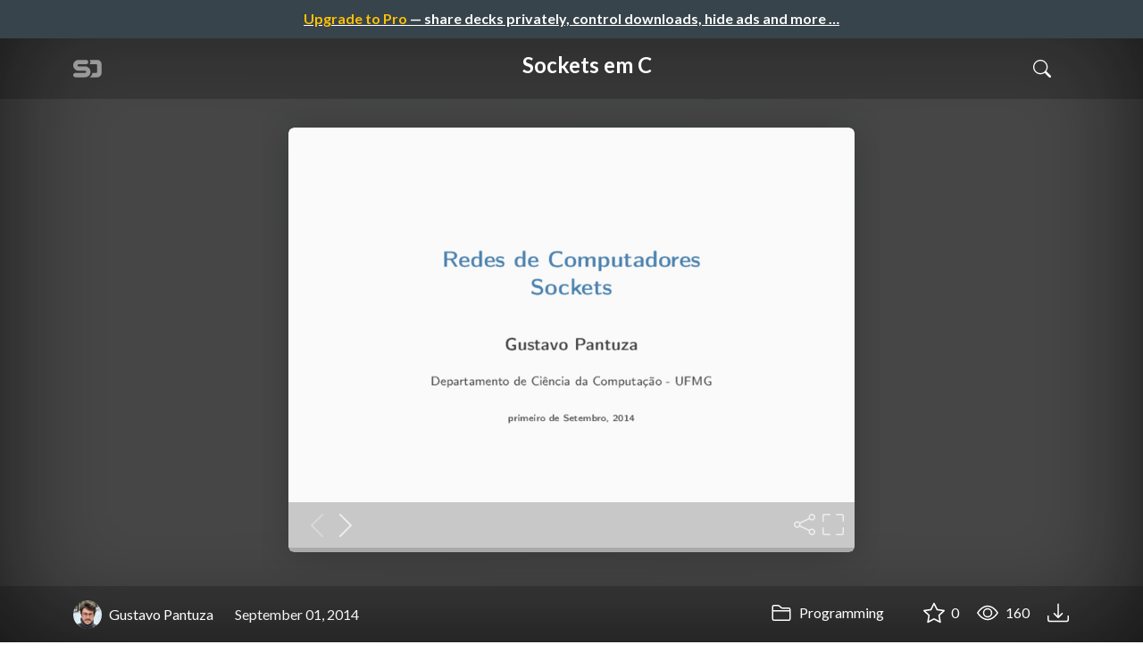

--- FILE ---
content_type: text/html; charset=utf-8
request_url: https://speakerdeck.com/pantuza/sockets-em-c
body_size: 16420
content:
<!DOCTYPE html>
<html lang="en">
  <head>
    <meta charset="UTF-8">
    <title>Sockets em C - Speaker Deck</title>
    <meta name="viewport" content="width=device-width, initial-scale=1, viewport-fit=cover">
<link rel="preconnect" href="https://fonts.googleapis.com/">
<link rel="preconnect" href="https://fonts.gstatic.com/" crossorigin>
<link rel="stylesheet" href="https://d1eu30co0ohy4w.cloudfront.net/assets/application-e58effddec0b8869a0e1a1c9c6e137acb785329e50512ba885a7951061fe45cf.css" />
<link rel="stylesheet" href="https://fonts.googleapis.com/css?family=Lato:400,700|Roboto+Slab:700&display=swap">
<script src="https://d1eu30co0ohy4w.cloudfront.net/assets/js/application-a2404b092f672c517c46.js"></script>

<link rel="icon" type="image/png" href="https://d1eu30co0ohy4w.cloudfront.net/assets/favicon-bdd5839d46040a50edf189174e6f7aacc8abb3aaecd56a4711cf00d820883f47.png" />
<link rel="apple-touch-icon" type="image/png" href="https://d1eu30co0ohy4w.cloudfront.net/assets/favicon-bdd5839d46040a50edf189174e6f7aacc8abb3aaecd56a4711cf00d820883f47.png" />
<link rel="manifest" href="/manifest.json">
<link rel="sitemap" type="application/xml" title="Sitemap" href="/sitemap.xml">
<meta name="csrf-param" content="authenticity_token" />
<meta name="csrf-token" content="WCZrIIyZIw3UG131TtHWSw4Sa0VJb_edtSNeMTSAgvJU0vAvrIf8MK2xB5gSAE_lTNByDBPVatuUEEq7VVsGDA" />
<script>(function(w,d,s,l,i){w[l]=w[l]||[];w[l].push({'gtm.start':new Date().getTime(),event:'gtm.js'});var f=d.getElementsByTagName(s)[0],j=d.createElement(s),dl=l!='dataLayer'?'&l='+l:'';j.async=true;j.src='https://www.googletagmanager.com/gtm.js?id='+i+dl;f.parentNode.insertBefore(j,f);})(window,document,'script','dataLayer','GTM-TSP938CX');</script>

      <link rel="stylesheet" href="https://d1eu30co0ohy4w.cloudfront.net/assets/player-b52f917642868149b1685a3469939a5471cd9bdad1853c4b20d550d949a2f38c.css" />
  <script src="https://d1eu30co0ohy4w.cloudfront.net/assets/js/player-ee96c5c26068fbdf2c22.js"></script>
    <link rel="preload" href="https://files.speakerdeck.com/presentations/0e8ce2803af301329955420b5d3f0408/preview_slide_0.jpg?3757909" as="image">
  <link rel="alternate" type="application/json+oembed" href="https://speakerdeck.com/oembed.json?url=https%3A%2F%2Fspeakerdeck.com%2Fpantuza%2Fsockets-em-c" title="Sockets em C">
  <meta property="og:url" content="https://speakerdeck.com/pantuza/sockets-em-c">
  <meta property="og:site_name" content="Speaker Deck">
  <meta property="og:title" content="Sockets em C">
  <meta property="og:description" name="description" content="Aula de redes sobre sockets">
  <meta property="og:type" content="website" />
  <meta property="og:author" content="Gustavo Pantuza">
  <meta property="og:image" content="https://files.speakerdeck.com/presentations/0e8ce2803af301329955420b5d3f0408/slide_0.jpg?3757909">
  <meta name="robots" content="max-image-preview:large">
  <meta name="twitter:card" content="summary_large_image">
  <meta name="twitter:site" content="@speakerdeck">
  <meta name="twitter:creator" content="@gpantuza">
  <meta name="twitter:title" content="Sockets em C">
  <meta name="twitter:description" content="Aula de redes sobre sockets">
  <meta name="twitter:image:src" content="https://files.speakerdeck.com/presentations/0e8ce2803af301329955420b5d3f0408/slide_0.jpg?3757909">
  <link rel="canonical" href="https://speakerdeck.com/pantuza/sockets-em-c" />
  <meta name="twitter:label1" content="Deck by" />
  <meta name="twitter:data1" content="Gustavo Pantuza">
  <meta name="stats-owner_id" content="29047" />
  <meta name="stats-talk_id" content="130232" />
  <meta name="stats-view_type" content="talk" />

    
    <style>
    @media only screen and (min-width: 0px) and (min-height: 0px) { .ads-container > div { min-width:300px; min-height:250px; } }
    @media only screen and (min-width: 640px) and (min-height: 0px) { .ads-container > div { min-width:570px; min-height:90px; } }
    </style>
    <script type="text/javascript">
      (function(){
        var bsa_optimize=document.createElement('script');
        bsa_optimize.type='text/javascript';
        bsa_optimize.async=true;
        bsa_optimize.src='https://cdn4.buysellads.net/pub/speakerdeck.js?'+(new Date()-new Date()%600000);
        (document.getElementsByTagName('head')[0]||document.getElementsByTagName('body')[0]).appendChild(bsa_optimize);
      })();
    </script>
  </head>
  <body class="sd-app">
    
      <div class="alert alert-banner">
            <a class="d-block text-center text-white" href="/pro?utm_campaign=upgrade_to_pro&amp;utm_medium=web&amp;utm_source=talk_show">
      <span class="text-warning">Upgrade to Pro</span> &mdash; share decks privately, control downloads, hide ads and more &hellip;
</a>
      </div>
    <div class="sd-menu d-md-none">
  <div class="container sd-menu-fixed-container">
    <div class="sd-brand">
      <a class="sd-brand-logo" href="/">
        <img alt="Speaker Deck" width="32" height="20" src="https://d1eu30co0ohy4w.cloudfront.net/assets/mark-f4be6df1e05965cac9f98e664a6c35f5ffdd0207385d07464a9214d6cdf76082.svg" /> <span class="d-none d-xl-inline">Speaker Deck</span>
</a>
    </div>

      <nav class="sd-fixed-nav" aria-label="Primary">
        <div class="sd-nav-main js-toggle-container">
          <ul class="sd-nav-fixed-group nav toggle-flex-when-off">
            <li class="sd-nav-item nav-item d-none d-md-block m-0">
              <a class="sd-nav-link nav-link" href="/features">
                Features
</a>            </li>
              <li class="sd-nav-item nav-item d-none d-md-block m-0">
                <a class="sd-nav-link nav-link" href="/pro?utm_campaign=speakerdeck_pro&amp;utm_medium=web&amp;utm_source=nav_unauthenticated">
                  <span class="d-none d-md-inline">Speaker Deck</span>
                  <div class="badge badge-pro-prominent">PRO</div>
</a>              </li>
            <li class="sd-nav-item nav-item m-0">
              <a class="sd-nav-link nav-link" href="/signin">
                Sign in
</a>            </li>
            <li class="sd-nav-item nav-item m-0">
              <a class="btn btn-primary" href="/signup">
                Sign up for free
</a>            </li>
            <li class="sd-nav-item d-block d-md-none m-0">
              <button class="btn btn-link me-2 js-toggle-trigger" aria-label="Toggle Search">
                <svg class="icon icon-search "><use xlink:href="/icons/icons.svg?v=2025-12-28#icon-search"></use></svg>
              </button>
            </li>
            <li class="sd-nav-item nav-item d-none d-md-block">
                <form action="https://www.google.com/cse" id="cse-search-box" class="row">
    <input type="hidden" name="cx" value="010150859881542981030:hqhxyxpwtc4">
    <input type="hidden" name="ie" value="UTF-8">
    <label for="q" class="visually-hidden">Search</label>
    <div class="col"><input type="text" name="q" id="q" value="" placeholder="Search..." class="form-control search-input w-auto"></div>
    <div class="col p-0"><input type="submit" name="sa" value="Search" class="btn btn-outline-primary d-inline-block d-md-none d-lg-inline-block"></div>
  </form>

            </li>
          </ul>

          <ul class="sd-nav-fixed-group nav toggle-flex-when-on">
            <li class="sd-nav-item">
                <form action="https://www.google.com/cse" id="cse-search-box" class="row">
    <input type="hidden" name="cx" value="010150859881542981030:hqhxyxpwtc4">
    <input type="hidden" name="ie" value="UTF-8">
    <label for="q" class="visually-hidden">Search</label>
    <div class="col"><input type="text" name="q" id="q" value="" placeholder="Search..." class="form-control search-input w-auto"></div>
    <div class="col p-0"><input type="submit" name="sa" value="Search" class="btn btn-outline-primary d-inline-block d-md-none d-lg-inline-block"></div>
  </form>

            </li>
            <li class="sd-nav-item p-0">
              <button class="btn btn-link js-toggle-trigger">
                <svg class="icon icon-x "><use xlink:href="/icons/icons.svg?v=2025-12-28#icon-x"></use></svg>
              </button>
            </li>
          </ul>

        </div>
      </nav>
  </div>
</div>

    
    
    <div class="sd-main">
      



<div class="deck deck-with-banner">
  <div class="deck-background" style="background-image: url('https://files.speakerdeck.com/presentations/0e8ce2803af301329955420b5d3f0408/preview_slide_0.jpg?3757909')"></div>
  
  <div class="deck-header d-none d-md-block js-toggle-container">
    <div class="container d-flex align-items-center w-100">
      <div class="deck-header-logo py-3 me-5">
        <a class="sd-brand-logo" href="/">
          <img alt="Speaker Deck" width="32" height="21" src="https://d1eu30co0ohy4w.cloudfront.net/assets/mark-white-8d908558fe78e8efc8118c6fe9b9b1a9846b182c503bdc6902f97df4ddc9f3af.svg" />
</a>      </div>
      <div class="p-3 text-center toggle-block-when-off flex-fill">
        <h4 class="deck-header-title text-white text-truncate">




          Sockets em C
        </h4>
      </div>
      <div class="d-flex justify-content-end align-items-center ms-auto">
        <div class="deck-header-user-nav toggle-block-when-on">
            <form action="https://www.google.com/cse" id="cse-search-box" class="row">
    <input type="hidden" name="cx" value="010150859881542981030:hqhxyxpwtc4">
    <input type="hidden" name="ie" value="UTF-8">
    <label for="q" class="visually-hidden">Search</label>
    <div class="col"><input type="text" name="q" id="q" value="" placeholder="Search..." class="form-control search-input w-auto"></div>
    <div class="col p-0"><input type="submit" name="sa" value="Search" class="btn btn-outline-primary d-inline-block d-md-none d-lg-inline-block"></div>
  </form>

        </div>
        <div class="deck-header-user-nav toggle-block-when-on">
          <button class="btn btn-link me-2 js-toggle-trigger text-white">
            <svg class="icon icon-x "><use xlink:href="/icons/icons.svg?v=2025-12-28#icon-x"></use></svg>
          </button>
        </div>
        <div class="deck-header-user-nav toggle-block-when-off">
          <button class="btn btn-link me-2 js-toggle-trigger text-white" aria-label="Toggle Search">
            <svg class="icon icon-search "><use xlink:href="/icons/icons.svg?v=2025-12-28#icon-search"></use></svg>
          </button>
        </div>
        <div class="deck-header-user-nav flex-grow-0 dropdown py-3">
          
        </div>
      </div>
    </div>
  </div>

  <div class="deck-embed js-deck-embed" style="aspect-ratio:1024/768;" data-ratio="1.3333333333333333" data-state="processed">
    <div class="speakerdeck-embed" data-title="false" data-skip-resize="true" data-id="0e8ce2803af301329955420b5d3f0408" data-name="Sockets em C" data-ratio="1.3333333333333333" data-host="speakerdeck.com"></div>
</div>


  <div class="deck-meta">
    <div class="container">
      <div class="row align-items-center justify-content-between">
        <div class="col-md-auto col-12 py-3">
          <div class="row align-items-center justify-content-md-start">
            <a class="d-flex align-items-center font-weight-bold text-white col-auto" href="/pantuza">
              <span class="me-2">
                <img width="47" height="47" class="avatar " loading="eager" alt="Avatar for Gustavo Pantuza" src="https://secure.gravatar.com/avatar/b1412c9ed55333c1df561f64dfad69d3?s=47" />
              </span>
              <span>
                Gustavo Pantuza
              </span>
</a>            
            <div class="col-auto deck-date">
              September 01, 2014
            </div>
            <div class="col-auto d-none d-md-block">
              
            </div>
          </div>
        </div>
        <div class="col-md-auto col-12 py-md-3 pb-3">
          <div class="row justify-content-between justify-content-md-start gap-2 gap-md-0">


            <div class="col-auto me-auto me-md-0 align-self-center">
                <a class="text-white font-weight-bold" href="/c/programming">
                  <svg class="icon icon-folder "><use xlink:href="/icons/icons.svg?v=2025-12-28#icon-folder"></use></svg> Programming
</a>            </div>
            <div class="row col-auto text-white font-weight-bold">
              <div class="col-auto pe-0 pe-lg-2 align-self-center"><div class="js-bookmark bookmark animated" data-talk-id="130232">
</div>
</div>

              <div class="col-auto pe-0 pe-lg-2 align-self-center"><div class="js-stargazer stargazer animated" data-talk-id="130232">
      <a class="font-weight-bold" title="Star Sockets em C" href="/signin?return_to=%2Fpantuza%2Fsockets-em-c">
        <svg class="icon icon-star "><use xlink:href="/icons/icons.svg?v=2025-12-28#icon-star"></use></svg> 0
</a></div>
</div>

              <div class="col-auto pe-0 pe-lg-2 align-self-center" title="162 views"><svg class="icon icon-eye "><use xlink:href="/icons/icons.svg?v=2025-12-28#icon-eye"></use></svg> 160</div>

                <div class="col-auto pe-0 pe-lg-2 align-self-center"><a title="Download PDF" class="text-white" href="https://files.speakerdeck.com/presentations/0e8ce2803af301329955420b5d3f0408/aula_sockets.pdf"><svg class="icon icon-download "><use xlink:href="/icons/icons.svg?v=2025-12-28#icon-download"></use></svg></a></div>

            </div>
          </div>
        </div>
      </div>
    </div>
  </div>
</div>


<div class="container py-md-5">
  <div class="ads-container"><div id="bsa-zone_1710255896577-0_123456"></div></div>

  <h1 class="mb-4 text-break">Sockets em C</h1>
    <div class="deck-description text-break mb-4">
      <p>Aula de redes sobre sockets</p>
      <div class="addendum"><p></p></div>
    </div>
  <div class="row align-items-center td-none mb-4">
    <div class="col-md-auto col-12 me-md-auto mb-4 mb-md-0">
      <div class="row align-items-center">
        <div class="col-auto">
          <img width="128" height="128" class="avatar avatar-lg" loading="eager" alt="Avatar for Gustavo Pantuza" src="https://secure.gravatar.com/avatar/b1412c9ed55333c1df561f64dfad69d3?s=128" />
        </div>
        <div class="col-auto ps-0">
          <h2 class="m-0 h4">
            <a class="text-dark" href="/pantuza">Gustavo Pantuza</a>
            
          </h2>
          <div class="text-muted">
              September 01, 2014
          </div>
        </div>
      </div>
    </div>
    <div class="col-md-auto col-12">
      <div class="btn-group btn-group-flex d-flex" role="group">
        
          <a href="https://x.com/intent/tweet?url=https://speakerdeck.com/pantuza/sockets-em-c&text=Sockets+em+C" class="btn btn-outline-primary w-100">
            <svg class="icon icon-twitter-x "><use xlink:href="/icons/icons.svg?v=2025-12-28#icon-twitter-x"></use></svg> Tweet
          </a>
          <button class="facebook-share btn btn-outline-primary w-100">
            <svg class="icon icon-facebook "><use xlink:href="/icons/icons.svg?v=2025-12-28#icon-facebook"></use></svg> Share
          </button>
      </div>
    </div>
  </div>

  <div class="ads-container"><div id="bsa-zone_1712565778570-2_123456"></div></div>
</div>



<div class="bg-lightest border-top">
  <div class="container py-md-4 py-3">


        <div class="row mb-4 align-items-center">
          <div class="col-12 col-lg-9 mb-3 mb-lg-0">
            <h2 class="m-0">More Decks by Gustavo Pantuza</h2>
          </div>
          <div class="col-12 col-lg-3 text-lg-end">
            <a class="btn btn-outline-primary btn-break" href="/pantuza">
              See All by Gustavo Pantuza <svg class="icon icon-chevron-right "><use xlink:href="/icons/icons.svg?v=2025-12-28#icon-chevron-right"></use></svg>
</a>          </div>
        </div>
        <div class="row">
              <div class="col-12 col-md-6 col-lg-4 mb-5">
    <div class="card deck-preview" data-id="7c788482132d43b08ff4e6382358b0ce" data-slide-count="33" data-cover-image="https://files.speakerdeck.com/presentations/7c788482132d43b08ff4e6382358b0ce/preview_slide_0.jpg?29297837">
      <a class="deck-preview-link" href="/pantuza/observability-engineering-os-protocolos-a-comunidade-e-o-estado-da-arte" title="Observability Engineering: os protocolos, a comunidade e o estado da arte ">
        <div class="deck-preview-image">
          <div class="content"></div>
          <div class="deck-preview-slide" style="background-image: url('https://files.speakerdeck.com/presentations/7c788482132d43b08ff4e6382358b0ce/preview_slide_0.jpg?29297837');"></div>
          <div class="deck-preview-background" style="background-image: url('https://files.speakerdeck.com/presentations/7c788482132d43b08ff4e6382358b0ce/preview_slide_0.jpg?29297837');"></div>
          <div class="deck-preview-slide deck-preview-scrub-slide"></div>
          <div class="deck-preview-background deck-preview-scrub-background"></div>
          <div class="deck-preview-scrubber"></div>
        </div>

        <div class="deck-title px-3 pt-3 text-truncate">
          Observability Engineering: os protocolos, a comunidade e o estado da arte 
        </div>
      </a>
      <div class="deck-preview-meta d-flex px-2">
          <div class="text-truncate py-3 pe-2 me-auto py-3">
            <a href="/pantuza" aria-label="Gustavo Pantuza profile">
              <img width="24" height="24" class="avatar avatar-sm" loading="lazy" alt="Avatar for Gustavo Pantuza" src="https://secure.gravatar.com/avatar/b1412c9ed55333c1df561f64dfad69d3?s=24" />
              pantuza
            </a>
          </div>
          <div class="px-1 py-3">
          </div>
          <div class="px-2 py-3">
              <svg class="icon icon-star "><use xlink:href="/icons/icons.svg?v=2025-12-28#icon-star"></use></svg> 3
          </div>
          <div class="px-1 py-3">
            <span title="218 views"><svg class="icon icon-eye "><use xlink:href="/icons/icons.svg?v=2025-12-28#icon-eye"></use></svg> 220</span>
          </div>
      </div>
    </div>
  </div>

              <div class="col-12 col-md-6 col-lg-4 mb-5">
    <div class="card deck-preview" data-id="3dda2b2da7f2471aa7ae1c1dbf2b80d4" data-slide-count="39" data-cover-image="https://files.speakerdeck.com/presentations/3dda2b2da7f2471aa7ae1c1dbf2b80d4/preview_slide_0.jpg?25294893">
      <a class="deck-preview-link" href="/pantuza/kubecon-europe-2023-ingesting-6-dot-5-tb-of-telemetry-data-daily-through-open-telemetry-protocol-and-collectors" title="[Kubecon Europe 2023] Ingesting 6.5 Tb of Telemetry Data Daily Through Open Telemetry Protocol and Collectors">
        <div class="deck-preview-image">
          <div class="content"></div>
          <div class="deck-preview-slide" style="background-image: url('https://files.speakerdeck.com/presentations/3dda2b2da7f2471aa7ae1c1dbf2b80d4/preview_slide_0.jpg?25294893');"></div>
          <div class="deck-preview-background" style="background-image: url('https://files.speakerdeck.com/presentations/3dda2b2da7f2471aa7ae1c1dbf2b80d4/preview_slide_0.jpg?25294893');"></div>
          <div class="deck-preview-slide deck-preview-scrub-slide"></div>
          <div class="deck-preview-background deck-preview-scrub-background"></div>
          <div class="deck-preview-scrubber"></div>
        </div>

        <div class="deck-title px-3 pt-3 text-truncate">
          [Kubecon Europe 2023] Ingesting 6.5 Tb of Telemetry Data Daily Through Open Telemetry Protocol and Collectors
        </div>
      </a>
      <div class="deck-preview-meta d-flex px-2">
          <div class="text-truncate py-3 pe-2 me-auto py-3">
            <a href="/pantuza" aria-label="Gustavo Pantuza profile">
              <img width="24" height="24" class="avatar avatar-sm" loading="lazy" alt="Avatar for Gustavo Pantuza" src="https://secure.gravatar.com/avatar/b1412c9ed55333c1df561f64dfad69d3?s=24" />
              pantuza
            </a>
          </div>
          <div class="px-1 py-3">
          </div>
          <div class="px-2 py-3">
              <svg class="icon icon-star "><use xlink:href="/icons/icons.svg?v=2025-12-28#icon-star"></use></svg> 0
          </div>
          <div class="px-1 py-3">
            <span title="607 views"><svg class="icon icon-eye "><use xlink:href="/icons/icons.svg?v=2025-12-28#icon-eye"></use></svg> 610</span>
          </div>
      </div>
    </div>
  </div>

              <div class="col-12 col-md-6 col-lg-4 mb-5">
    <div class="card deck-preview" data-id="2d17038ca3634d7b90befa0c143818d2" data-slide-count="28" data-cover-image="https://files.speakerdeck.com/presentations/2d17038ca3634d7b90befa0c143818d2/preview_slide_0.jpg?18967568">
      <a class="deck-preview-link" href="/pantuza/projeto-experimental-comparando-grpc-e-thrift" title="Projeto experimental comparando gRPC e Thrift">
        <div class="deck-preview-image">
          <div class="content"></div>
          <div class="deck-preview-slide" style="background-image: url('https://files.speakerdeck.com/presentations/2d17038ca3634d7b90befa0c143818d2/preview_slide_0.jpg?18967568');"></div>
          <div class="deck-preview-background" style="background-image: url('https://files.speakerdeck.com/presentations/2d17038ca3634d7b90befa0c143818d2/preview_slide_0.jpg?18967568');"></div>
          <div class="deck-preview-slide deck-preview-scrub-slide"></div>
          <div class="deck-preview-background deck-preview-scrub-background"></div>
          <div class="deck-preview-scrubber"></div>
        </div>

        <div class="deck-title px-3 pt-3 text-truncate">
          Projeto experimental comparando gRPC e Thrift
        </div>
      </a>
      <div class="deck-preview-meta d-flex px-2">
          <div class="text-truncate py-3 pe-2 me-auto py-3">
            <a href="/pantuza" aria-label="Gustavo Pantuza profile">
              <img width="24" height="24" class="avatar avatar-sm" loading="lazy" alt="Avatar for Gustavo Pantuza" src="https://secure.gravatar.com/avatar/b1412c9ed55333c1df561f64dfad69d3?s=24" />
              pantuza
            </a>
          </div>
          <div class="px-1 py-3">
          </div>
          <div class="px-2 py-3">
              <svg class="icon icon-star "><use xlink:href="/icons/icons.svg?v=2025-12-28#icon-star"></use></svg> 0
          </div>
          <div class="px-1 py-3">
            <span title="87 views"><svg class="icon icon-eye "><use xlink:href="/icons/icons.svg?v=2025-12-28#icon-eye"></use></svg> 87</span>
          </div>
      </div>
    </div>
  </div>

              <div class="col-12 col-md-6 col-lg-4 mb-5">
    <div class="card deck-preview" data-id="9ea11d7949264772ad0248f3c2cde88e" data-slide-count="19" data-cover-image="https://files.speakerdeck.com/presentations/9ea11d7949264772ad0248f3c2cde88e/preview_slide_0.jpg?18934080">
      <a class="deck-preview-link" href="/pantuza/equic-gateway-maximizing-quic-throughput-using-a-gateway-service-based-on-ebpf-plus-xdp" title="eQUIC Gateway: Maximizing QUIC throughput using a Gateway Service based on eBPF + XDP">
        <div class="deck-preview-image">
          <div class="content"></div>
          <div class="deck-preview-slide" style="background-image: url('https://files.speakerdeck.com/presentations/9ea11d7949264772ad0248f3c2cde88e/preview_slide_0.jpg?18934080');"></div>
          <div class="deck-preview-background" style="background-image: url('https://files.speakerdeck.com/presentations/9ea11d7949264772ad0248f3c2cde88e/preview_slide_0.jpg?18934080');"></div>
          <div class="deck-preview-slide deck-preview-scrub-slide"></div>
          <div class="deck-preview-background deck-preview-scrub-background"></div>
          <div class="deck-preview-scrubber"></div>
        </div>

        <div class="deck-title px-3 pt-3 text-truncate">
          eQUIC Gateway: Maximizing QUIC throughput using a Gateway Service based on eBPF + XDP
        </div>
      </a>
      <div class="deck-preview-meta d-flex px-2">
          <div class="text-truncate py-3 pe-2 me-auto py-3">
            <a href="/pantuza" aria-label="Gustavo Pantuza profile">
              <img width="24" height="24" class="avatar avatar-sm" loading="lazy" alt="Avatar for Gustavo Pantuza" src="https://secure.gravatar.com/avatar/b1412c9ed55333c1df561f64dfad69d3?s=24" />
              pantuza
            </a>
          </div>
          <div class="px-1 py-3">
          </div>
          <div class="px-2 py-3">
              <svg class="icon icon-star "><use xlink:href="/icons/icons.svg?v=2025-12-28#icon-star"></use></svg> 0
          </div>
          <div class="px-1 py-3">
            <span title="555 views"><svg class="icon icon-eye "><use xlink:href="/icons/icons.svg?v=2025-12-28#icon-eye"></use></svg> 560</span>
          </div>
      </div>
    </div>
  </div>

              <div class="col-12 col-md-6 col-lg-4 mb-5">
    <div class="card deck-preview" data-id="9fffc9ee35454ad495315c898de776c1" data-slide-count="21" data-cover-image="https://files.speakerdeck.com/presentations/9fffc9ee35454ad495315c898de776c1/preview_slide_0.jpg?18926616">
      <a class="deck-preview-link" href="/pantuza/danian-tail-latency-reduction-of-networking-application-through-an-o-1-scheduler" title="Danian: tail latency reduction of networking application through an O(1) scheduler">
        <div class="deck-preview-image">
          <div class="content"></div>
          <div class="deck-preview-slide" style="background-image: url('https://files.speakerdeck.com/presentations/9fffc9ee35454ad495315c898de776c1/preview_slide_0.jpg?18926616');"></div>
          <div class="deck-preview-background" style="background-image: url('https://files.speakerdeck.com/presentations/9fffc9ee35454ad495315c898de776c1/preview_slide_0.jpg?18926616');"></div>
          <div class="deck-preview-slide deck-preview-scrub-slide"></div>
          <div class="deck-preview-background deck-preview-scrub-background"></div>
          <div class="deck-preview-scrubber"></div>
        </div>

        <div class="deck-title px-3 pt-3 text-truncate">
          Danian: tail latency reduction of networking application through an O(1) scheduler
        </div>
      </a>
      <div class="deck-preview-meta d-flex px-2">
          <div class="text-truncate py-3 pe-2 me-auto py-3">
            <a href="/pantuza" aria-label="Gustavo Pantuza profile">
              <img width="24" height="24" class="avatar avatar-sm" loading="lazy" alt="Avatar for Gustavo Pantuza" src="https://secure.gravatar.com/avatar/b1412c9ed55333c1df561f64dfad69d3?s=24" />
              pantuza
            </a>
          </div>
          <div class="px-1 py-3">
          </div>
          <div class="px-2 py-3">
              <svg class="icon icon-star "><use xlink:href="/icons/icons.svg?v=2025-12-28#icon-star"></use></svg> 0
          </div>
          <div class="px-1 py-3">
            <span title="252 views"><svg class="icon icon-eye "><use xlink:href="/icons/icons.svg?v=2025-12-28#icon-eye"></use></svg> 250</span>
          </div>
      </div>
    </div>
  </div>

              <div class="col-12 col-md-6 col-lg-4 mb-5">
    <div class="card deck-preview" data-id="48923b62ae6241a09802b4ce687bd7c3" data-slide-count="46" data-cover-image="https://files.speakerdeck.com/presentations/48923b62ae6241a09802b4ce687bd7c3/preview_slide_0.jpg?17767606">
      <a class="deck-preview-link" href="/pantuza/wrapping-c-libraries-into-python-modules" title="Wrapping C libraries into Python modules">
        <div class="deck-preview-image">
          <div class="content"></div>
          <div class="deck-preview-slide" style="background-image: url('https://files.speakerdeck.com/presentations/48923b62ae6241a09802b4ce687bd7c3/preview_slide_0.jpg?17767606');"></div>
          <div class="deck-preview-background" style="background-image: url('https://files.speakerdeck.com/presentations/48923b62ae6241a09802b4ce687bd7c3/preview_slide_0.jpg?17767606');"></div>
          <div class="deck-preview-slide deck-preview-scrub-slide"></div>
          <div class="deck-preview-background deck-preview-scrub-background"></div>
          <div class="deck-preview-scrubber"></div>
        </div>

        <div class="deck-title px-3 pt-3 text-truncate">
          Wrapping C libraries into Python modules
        </div>
      </a>
      <div class="deck-preview-meta d-flex px-2">
          <div class="text-truncate py-3 pe-2 me-auto py-3">
            <a href="/pantuza" aria-label="Gustavo Pantuza profile">
              <img width="24" height="24" class="avatar avatar-sm" loading="lazy" alt="Avatar for Gustavo Pantuza" src="https://secure.gravatar.com/avatar/b1412c9ed55333c1df561f64dfad69d3?s=24" />
              pantuza
            </a>
          </div>
          <div class="px-1 py-3">
          </div>
          <div class="px-2 py-3">
              <svg class="icon icon-star "><use xlink:href="/icons/icons.svg?v=2025-12-28#icon-star"></use></svg> 0
          </div>
          <div class="px-1 py-3">
            <span title="368 views"><svg class="icon icon-eye "><use xlink:href="/icons/icons.svg?v=2025-12-28#icon-eye"></use></svg> 370</span>
          </div>
      </div>
    </div>
  </div>

              <div class="col-12 col-md-6 col-lg-4 mb-5">
    <div class="card deck-preview" data-id="09e114b169ff4180a09ab8b64a49a1bc" data-slide-count="95" data-cover-image="https://files.speakerdeck.com/presentations/09e114b169ff4180a09ab8b64a49a1bc/preview_slide_0.jpg?17767789">
      <a class="deck-preview-link" href="/pantuza/computacao-serverless-conceitos-aplicacoes-e-desafios" title="Computação Serverless: Conceitos, Aplicações e Desafios">
        <div class="deck-preview-image">
          <div class="content"></div>
          <div class="deck-preview-slide" style="background-image: url('https://files.speakerdeck.com/presentations/09e114b169ff4180a09ab8b64a49a1bc/preview_slide_0.jpg?17767789');"></div>
          <div class="deck-preview-background" style="background-image: url('https://files.speakerdeck.com/presentations/09e114b169ff4180a09ab8b64a49a1bc/preview_slide_0.jpg?17767789');"></div>
          <div class="deck-preview-slide deck-preview-scrub-slide"></div>
          <div class="deck-preview-background deck-preview-scrub-background"></div>
          <div class="deck-preview-scrubber"></div>
        </div>

        <div class="deck-title px-3 pt-3 text-truncate">
          Computação Serverless: Conceitos, Aplicações e Desafios
        </div>
      </a>
      <div class="deck-preview-meta d-flex px-2">
          <div class="text-truncate py-3 pe-2 me-auto py-3">
            <a href="/pantuza" aria-label="Gustavo Pantuza profile">
              <img width="24" height="24" class="avatar avatar-sm" loading="lazy" alt="Avatar for Gustavo Pantuza" src="https://secure.gravatar.com/avatar/b1412c9ed55333c1df561f64dfad69d3?s=24" />
              pantuza
            </a>
          </div>
          <div class="px-1 py-3">
          </div>
          <div class="px-2 py-3">
              <svg class="icon icon-star "><use xlink:href="/icons/icons.svg?v=2025-12-28#icon-star"></use></svg> 0
          </div>
          <div class="px-1 py-3">
            <span title="229 views"><svg class="icon icon-eye "><use xlink:href="/icons/icons.svg?v=2025-12-28#icon-eye"></use></svg> 230</span>
          </div>
      </div>
    </div>
  </div>

              <div class="col-12 col-md-6 col-lg-4 mb-5">
    <div class="card deck-preview" data-id="813944efb36a4ae7b26bddae5225fc83" data-slide-count="47" data-cover-image="https://files.speakerdeck.com/presentations/813944efb36a4ae7b26bddae5225fc83/preview_slide_0.jpg?15929403">
      <a class="deck-preview-link" href="/pantuza/makefile-automating-daily-tasks-and-simplifying-gettings-started" title="Makefile, automating daily tasks &amp; simplifying Gettings Started">
        <div class="deck-preview-image">
          <div class="content"></div>
          <div class="deck-preview-slide" style="background-image: url('https://files.speakerdeck.com/presentations/813944efb36a4ae7b26bddae5225fc83/preview_slide_0.jpg?15929403');"></div>
          <div class="deck-preview-background" style="background-image: url('https://files.speakerdeck.com/presentations/813944efb36a4ae7b26bddae5225fc83/preview_slide_0.jpg?15929403');"></div>
          <div class="deck-preview-slide deck-preview-scrub-slide"></div>
          <div class="deck-preview-background deck-preview-scrub-background"></div>
          <div class="deck-preview-scrubber"></div>
        </div>

        <div class="deck-title px-3 pt-3 text-truncate">
          Makefile, automating daily tasks &amp; simplifying Gettings Started
        </div>
      </a>
      <div class="deck-preview-meta d-flex px-2">
          <div class="text-truncate py-3 pe-2 me-auto py-3">
            <a href="/pantuza" aria-label="Gustavo Pantuza profile">
              <img width="24" height="24" class="avatar avatar-sm" loading="lazy" alt="Avatar for Gustavo Pantuza" src="https://secure.gravatar.com/avatar/b1412c9ed55333c1df561f64dfad69d3?s=24" />
              pantuza
            </a>
          </div>
          <div class="px-1 py-3">
          </div>
          <div class="px-2 py-3">
              <svg class="icon icon-star "><use xlink:href="/icons/icons.svg?v=2025-12-28#icon-star"></use></svg> 3
          </div>
          <div class="px-1 py-3">
            <span title="1,059 views"><svg class="icon icon-eye "><use xlink:href="/icons/icons.svg?v=2025-12-28#icon-eye"></use></svg> 1.1k</span>
          </div>
      </div>
    </div>
  </div>

              <div class="col-12 col-md-6 col-lg-4 mb-5">
    <div class="card deck-preview" data-id="c4c6b41d87ef4a869a8b7a983c1d3af7" data-slide-count="46" data-cover-image="https://files.speakerdeck.com/presentations/c4c6b41d87ef4a869a8b7a983c1d3af7/preview_slide_0.jpg?13660204">
      <a class="deck-preview-link" href="/pantuza/building-reliable-and-efficient-services-through-grpc" title="Building reliable and efficient services through gRPC">
        <div class="deck-preview-image">
          <div class="content"></div>
          <div class="deck-preview-slide" style="background-image: url('https://files.speakerdeck.com/presentations/c4c6b41d87ef4a869a8b7a983c1d3af7/preview_slide_0.jpg?13660204');"></div>
          <div class="deck-preview-background" style="background-image: url('https://files.speakerdeck.com/presentations/c4c6b41d87ef4a869a8b7a983c1d3af7/preview_slide_0.jpg?13660204');"></div>
          <div class="deck-preview-slide deck-preview-scrub-slide"></div>
          <div class="deck-preview-background deck-preview-scrub-background"></div>
          <div class="deck-preview-scrubber"></div>
        </div>

        <div class="deck-title px-3 pt-3 text-truncate">
          Building reliable and efficient services through gRPC
        </div>
      </a>
      <div class="deck-preview-meta d-flex px-2">
          <div class="text-truncate py-3 pe-2 me-auto py-3">
            <a href="/pantuza" aria-label="Gustavo Pantuza profile">
              <img width="24" height="24" class="avatar avatar-sm" loading="lazy" alt="Avatar for Gustavo Pantuza" src="https://secure.gravatar.com/avatar/b1412c9ed55333c1df561f64dfad69d3?s=24" />
              pantuza
            </a>
          </div>
          <div class="px-1 py-3">
          </div>
          <div class="px-2 py-3">
              <svg class="icon icon-star "><use xlink:href="/icons/icons.svg?v=2025-12-28#icon-star"></use></svg> 3
          </div>
          <div class="px-1 py-3">
            <span title="440 views"><svg class="icon icon-eye "><use xlink:href="/icons/icons.svg?v=2025-12-28#icon-eye"></use></svg> 440</span>
          </div>
      </div>
    </div>
  </div>

        </div>

        <div class="row mb-4 align-items-center">
          <div class="col-12 col-lg-9 mb-3 mb-lg-0">
            <h2 class="m-0">Other Decks in Programming</h2>
          </div>
          <div class="col-12 col-lg-3 text-lg-end">
            <a class="btn btn-outline-primary" href="/c/programming">
              See All in Programming <svg class="icon icon-chevron-right "><use xlink:href="/icons/icons.svg?v=2025-12-28#icon-chevron-right"></use></svg>
</a>          </div>
        </div>
        <div class="row">
              <div class="col-12 col-md-6 col-lg-4 mb-5">
    <div class="card deck-preview" data-id="7079b191d6de4b8784a6f5106bd8ee7b" data-slide-count="53" data-cover-image="https://files.speakerdeck.com/presentations/7079b191d6de4b8784a6f5106bd8ee7b/preview_slide_0.jpg?37854349">
      <a class="deck-preview-link" href="/denyspoltorak/architectural-extensions-c3e506c0-6472-4e2c-8113-b3d8ffa20d63" title="Architectural Extensions">
        <div class="deck-preview-image">
          <div class="content"></div>
          <div class="deck-preview-slide" style="background-image: url('https://files.speakerdeck.com/presentations/7079b191d6de4b8784a6f5106bd8ee7b/preview_slide_0.jpg?37854349');"></div>
          <div class="deck-preview-background" style="background-image: url('https://files.speakerdeck.com/presentations/7079b191d6de4b8784a6f5106bd8ee7b/preview_slide_0.jpg?37854349');"></div>
          <div class="deck-preview-slide deck-preview-scrub-slide"></div>
          <div class="deck-preview-background deck-preview-scrub-background"></div>
          <div class="deck-preview-scrubber"></div>
        </div>

        <div class="deck-title px-3 pt-3 text-truncate">
          Architectural Extensions
        </div>
      </a>
      <div class="deck-preview-meta d-flex px-2">
          <div class="text-truncate py-3 pe-2 me-auto py-3">
            <a href="/denyspoltorak" aria-label="Denys Poltorak profile">
              <img width="24" height="24" class="avatar avatar-sm" loading="lazy" alt="Avatar for Denys Poltorak" src="https://speakerdeck.com/rails/active_storage/representations/redirect/eyJfcmFpbHMiOnsiZGF0YSI6NTM1NDU3LCJwdXIiOiJibG9iX2lkIn19--7fa2a23b17be9bc322defe642f06560864a0a9d2/eyJfcmFpbHMiOnsiZGF0YSI6eyJmb3JtYXQiOiJwbmciLCJyZXNpemVfdG9fZmlsbCI6WzI0LDI0XX0sInB1ciI6InZhcmlhdGlvbiJ9fQ==--924ecf2834d46e1be7416cc0ef8ce19d4bbdebbf/Avatar.png" />
              denyspoltorak
            </a>
          </div>
          <div class="px-1 py-3">
          </div>
          <div class="px-2 py-3">
              <svg class="icon icon-star "><use xlink:href="/icons/icons.svg?v=2025-12-28#icon-star"></use></svg> 0
          </div>
          <div class="px-1 py-3">
            <span title="160 views"><svg class="icon icon-eye "><use xlink:href="/icons/icons.svg?v=2025-12-28#icon-eye"></use></svg> 160</span>
          </div>
      </div>
    </div>
  </div>

              <div class="col-12 col-md-6 col-lg-4 mb-5">
    <div class="card deck-preview" data-id="0275306c1fec41338d9fee0f0c7ee264" data-slide-count="54" data-cover-image="https://files.speakerdeck.com/presentations/0275306c1fec41338d9fee0f0c7ee264/preview_slide_0.jpg?37898282">
      <a class="deck-preview-link" href="/nors/thorvg-viewer-in-vs-code" title="ThorVG Viewer In VS Code">
        <div class="deck-preview-image">
          <div class="content"></div>
          <div class="deck-preview-slide" style="background-image: url('https://files.speakerdeck.com/presentations/0275306c1fec41338d9fee0f0c7ee264/preview_slide_0.jpg?37898282');"></div>
          <div class="deck-preview-background" style="background-image: url('https://files.speakerdeck.com/presentations/0275306c1fec41338d9fee0f0c7ee264/preview_slide_0.jpg?37898282');"></div>
          <div class="deck-preview-slide deck-preview-scrub-slide"></div>
          <div class="deck-preview-background deck-preview-scrub-background"></div>
          <div class="deck-preview-scrubber"></div>
        </div>

        <div class="deck-title px-3 pt-3 text-truncate">
          ThorVG Viewer In VS Code
        </div>
      </a>
      <div class="deck-preview-meta d-flex px-2">
          <div class="text-truncate py-3 pe-2 me-auto py-3">
            <a href="/nors" aria-label="Nor-s profile">
              <img width="24" height="24" class="avatar avatar-sm" loading="lazy" alt="Avatar for Nor-s" src="https://secure.gravatar.com/avatar/a9124e4946624f625155c00766f489d4?s=24" />
              nors
            </a>
          </div>
          <div class="px-1 py-3">
          </div>
          <div class="px-2 py-3">
              <svg class="icon icon-star "><use xlink:href="/icons/icons.svg?v=2025-12-28#icon-star"></use></svg> 0
          </div>
          <div class="px-1 py-3">
            <span title="699 views"><svg class="icon icon-eye "><use xlink:href="/icons/icons.svg?v=2025-12-28#icon-eye"></use></svg> 700</span>
          </div>
      </div>
    </div>
  </div>

              <div class="col-12 col-md-6 col-lg-4 mb-5">
    <div class="card deck-preview" data-id="75b4fd2da5904c2a9724445df5456604" data-slide-count="5" data-cover-image="https://files.speakerdeck.com/presentations/75b4fd2da5904c2a9724445df5456604/preview_slide_0.jpg?37733967">
      <a class="deck-preview-link" href="/odashinsuke/sql-server-2025-lt" title="SQL Server 2025 LT">
        <div class="deck-preview-image">
          <div class="content"></div>
          <div class="deck-preview-slide" style="background-image: url('https://files.speakerdeck.com/presentations/75b4fd2da5904c2a9724445df5456604/preview_slide_0.jpg?37733967');"></div>
          <div class="deck-preview-background" style="background-image: url('https://files.speakerdeck.com/presentations/75b4fd2da5904c2a9724445df5456604/preview_slide_0.jpg?37733967');"></div>
          <div class="deck-preview-slide deck-preview-scrub-slide"></div>
          <div class="deck-preview-background deck-preview-scrub-background"></div>
          <div class="deck-preview-scrubber"></div>
        </div>

        <div class="deck-title px-3 pt-3 text-truncate">
          SQL Server 2025 LT
        </div>
      </a>
      <div class="deck-preview-meta d-flex px-2">
          <div class="text-truncate py-3 pe-2 me-auto py-3">
            <a href="/odashinsuke" aria-label="Oda Shinsuke profile">
              <img width="24" height="24" class="avatar avatar-sm" loading="lazy" alt="Avatar for Oda Shinsuke" src="https://secure.gravatar.com/avatar/8e96449cacd7346166a9063c9d2af41a?s=24" />
              odashinsuke
            </a>
          </div>
          <div class="px-1 py-3">
          </div>
          <div class="px-2 py-3">
              <svg class="icon icon-star "><use xlink:href="/icons/icons.svg?v=2025-12-28#icon-star"></use></svg> 0
          </div>
          <div class="px-1 py-3">
            <span title="169 views"><svg class="icon icon-eye "><use xlink:href="/icons/icons.svg?v=2025-12-28#icon-eye"></use></svg> 170</span>
          </div>
      </div>
    </div>
  </div>

              <div class="col-12 col-md-6 col-lg-4 mb-5">
    <div class="card deck-preview" data-id="e0de58fd334340abba8b8d9cc60d3edd" data-slide-count="20" data-cover-image="https://files.speakerdeck.com/presentations/e0de58fd334340abba8b8d9cc60d3edd/preview_slide_0.jpg?37805973">
      <a class="deck-preview-link" href="/tinykitten/tk-links-lt1" title="公共交通オープンデータ × モバイルUX 複雑な運行情報を 『直感』に変換する技術">
        <div class="deck-preview-image">
          <div class="content"></div>
          <div class="deck-preview-slide" style="background-image: url('https://files.speakerdeck.com/presentations/e0de58fd334340abba8b8d9cc60d3edd/preview_slide_0.jpg?37805973');"></div>
          <div class="deck-preview-background" style="background-image: url('https://files.speakerdeck.com/presentations/e0de58fd334340abba8b8d9cc60d3edd/preview_slide_0.jpg?37805973');"></div>
          <div class="deck-preview-slide deck-preview-scrub-slide"></div>
          <div class="deck-preview-background deck-preview-scrub-background"></div>
          <div class="deck-preview-scrubber"></div>
        </div>

        <div class="deck-title px-3 pt-3 text-truncate">
          公共交通オープンデータ × モバイルUX 複雑な運行情報を 『直感』に変換する技術
        </div>
      </a>
      <div class="deck-preview-meta d-flex px-2">
          <div class="text-truncate py-3 pe-2 me-auto py-3">
            <a href="/tinykitten" aria-label="Tsubasa SEKIGUCHI profile">
              <img width="24" height="24" class="avatar avatar-sm" loading="lazy" alt="Avatar for Tsubasa SEKIGUCHI" src="https://secure.gravatar.com/avatar/637cc6a23ebbd55831a53bb1913b549f?s=24" />
              tinykitten
            </a>
              <div class="ms-1 d-inline">  <span class="badge badge-pro "><a href="/pro?utm_campaign=PRO&utm_medium=web&utm_source=user_pro_badge">PRO</a></span>
</div>
          </div>
          <div class="px-1 py-3">
          </div>
          <div class="px-2 py-3">
              <svg class="icon icon-star "><use xlink:href="/icons/icons.svg?v=2025-12-28#icon-star"></use></svg> 0
          </div>
          <div class="px-1 py-3">
            <span title="193 views"><svg class="icon icon-eye "><use xlink:href="/icons/icons.svg?v=2025-12-28#icon-eye"></use></svg> 190</span>
          </div>
      </div>
    </div>
  </div>

              <div class="col-12 col-md-6 col-lg-4 mb-5">
    <div class="card deck-preview" data-id="3eb9dc156c6b403899e88f1ed16ecc09" data-slide-count="48" data-cover-image="https://files.speakerdeck.com/presentations/3eb9dc156c6b403899e88f1ed16ecc09/preview_slide_0.jpg?38099923">
      <a class="deck-preview-link" href="/hibiki_cube/narubekule-sitebatukuendonixing-wotuketai-le-tohayan-tutenai" title="なるべく楽してバックエンドに型をつけたい！(楽とは言ってない)">
        <div class="deck-preview-image">
          <div class="content"></div>
          <div class="deck-preview-slide" style="background-image: url('https://files.speakerdeck.com/presentations/3eb9dc156c6b403899e88f1ed16ecc09/preview_slide_0.jpg?38099923');"></div>
          <div class="deck-preview-background" style="background-image: url('https://files.speakerdeck.com/presentations/3eb9dc156c6b403899e88f1ed16ecc09/preview_slide_0.jpg?38099923');"></div>
          <div class="deck-preview-slide deck-preview-scrub-slide"></div>
          <div class="deck-preview-background deck-preview-scrub-background"></div>
          <div class="deck-preview-scrubber"></div>
        </div>

        <div class="deck-title px-3 pt-3 text-truncate">
          なるべく楽してバックエンドに型をつけたい！(楽とは言ってない)
        </div>
      </a>
      <div class="deck-preview-meta d-flex px-2">
          <div class="text-truncate py-3 pe-2 me-auto py-3">
            <a href="/hibiki_cube" aria-label="HIBIKI CUBE profile">
              <img width="24" height="24" class="avatar avatar-sm" loading="lazy" alt="Avatar for HIBIKI CUBE" src="https://speakerdeck.com/rails/active_storage/representations/redirect/eyJfcmFpbHMiOnsiZGF0YSI6OTQwMTQsInB1ciI6ImJsb2JfaWQifX0=--566091ac38890926b50b175b2d5de5b528f8c663/eyJfcmFpbHMiOnsiZGF0YSI6eyJmb3JtYXQiOiJwbmciLCJyZXNpemVfdG9fZmlsbCI6WzI0LDI0XX0sInB1ciI6InZhcmlhdGlvbiJ9fQ==--924ecf2834d46e1be7416cc0ef8ce19d4bbdebbf/icon400.png" />
              hibiki_cube
            </a>
          </div>
          <div class="px-1 py-3">
          </div>
          <div class="px-2 py-3">
              <svg class="icon icon-star "><use xlink:href="/icons/icons.svg?v=2025-12-28#icon-star"></use></svg> 0
          </div>
          <div class="px-1 py-3">
            <span title="115 views"><svg class="icon icon-eye "><use xlink:href="/icons/icons.svg?v=2025-12-28#icon-eye"></use></svg> 120</span>
          </div>
      </div>
    </div>
  </div>

              <div class="col-12 col-md-6 col-lg-4 mb-5">
    <div class="card deck-preview" data-id="489d914e29fa4b46bfba2af833c838cf" data-slide-count="53" data-cover-image="https://files.speakerdeck.com/presentations/489d914e29fa4b46bfba2af833c838cf/preview_slide_0.jpg?37840073">
      <a class="deck-preview-link" href="/bengo4com/20251223-cloudsign-levtechmeetup-spinner" title="Spinner 軸ズレ現象を調べたらレンダリング深淵に飲まれた #レバテックMeetup">
        <div class="deck-preview-image">
          <div class="content"></div>
          <div class="deck-preview-slide" style="background-image: url('https://files.speakerdeck.com/presentations/489d914e29fa4b46bfba2af833c838cf/preview_slide_0.jpg?37840073');"></div>
          <div class="deck-preview-background" style="background-image: url('https://files.speakerdeck.com/presentations/489d914e29fa4b46bfba2af833c838cf/preview_slide_0.jpg?37840073');"></div>
          <div class="deck-preview-slide deck-preview-scrub-slide"></div>
          <div class="deck-preview-background deck-preview-scrub-background"></div>
          <div class="deck-preview-scrubber"></div>
        </div>

        <div class="deck-title px-3 pt-3 text-truncate">
          Spinner 軸ズレ現象を調べたらレンダリング深淵に飲まれた #レバテックMeetup
        </div>
      </a>
      <div class="deck-preview-meta d-flex px-2">
          <div class="text-truncate py-3 pe-2 me-auto py-3">
            <a href="/bengo4com" aria-label="弁護士ドットコム profile">
              <img width="24" height="24" class="avatar avatar-sm" loading="lazy" alt="Avatar for 弁護士ドットコム" src="https://secure.gravatar.com/avatar/870c7f8f0c3b9c7a7690dfd6074db028?s=24" />
              bengo4com
            </a>
          </div>
          <div class="px-1 py-3">
          </div>
          <div class="px-2 py-3">
              <svg class="icon icon-star "><use xlink:href="/icons/icons.svg?v=2025-12-28#icon-star"></use></svg> 1
          </div>
          <div class="px-1 py-3">
            <span title="216 views"><svg class="icon icon-eye "><use xlink:href="/icons/icons.svg?v=2025-12-28#icon-eye"></use></svg> 220</span>
          </div>
      </div>
    </div>
  </div>

              <div class="col-12 col-md-6 col-lg-4 mb-5">
    <div class="card deck-preview" data-id="882af6fd0e024a8c9ffefb284e3c42e6" data-slide-count="44" data-cover-image="https://files.speakerdeck.com/presentations/882af6fd0e024a8c9ffefb284e3c42e6/preview_slide_0.jpg?37854252">
      <a class="deck-preview-link" href="/denyspoltorak/basic-architectures" title="Basic Architectures">
        <div class="deck-preview-image">
          <div class="content"></div>
          <div class="deck-preview-slide" style="background-image: url('https://files.speakerdeck.com/presentations/882af6fd0e024a8c9ffefb284e3c42e6/preview_slide_0.jpg?37854252');"></div>
          <div class="deck-preview-background" style="background-image: url('https://files.speakerdeck.com/presentations/882af6fd0e024a8c9ffefb284e3c42e6/preview_slide_0.jpg?37854252');"></div>
          <div class="deck-preview-slide deck-preview-scrub-slide"></div>
          <div class="deck-preview-background deck-preview-scrub-background"></div>
          <div class="deck-preview-scrubber"></div>
        </div>

        <div class="deck-title px-3 pt-3 text-truncate">
          Basic Architectures
        </div>
      </a>
      <div class="deck-preview-meta d-flex px-2">
          <div class="text-truncate py-3 pe-2 me-auto py-3">
            <a href="/denyspoltorak" aria-label="Denys Poltorak profile">
              <img width="24" height="24" class="avatar avatar-sm" loading="lazy" alt="Avatar for Denys Poltorak" src="https://speakerdeck.com/rails/active_storage/representations/redirect/eyJfcmFpbHMiOnsiZGF0YSI6NTM1NDU3LCJwdXIiOiJibG9iX2lkIn19--7fa2a23b17be9bc322defe642f06560864a0a9d2/eyJfcmFpbHMiOnsiZGF0YSI6eyJmb3JtYXQiOiJwbmciLCJyZXNpemVfdG9fZmlsbCI6WzI0LDI0XX0sInB1ciI6InZhcmlhdGlvbiJ9fQ==--924ecf2834d46e1be7416cc0ef8ce19d4bbdebbf/Avatar.png" />
              denyspoltorak
            </a>
          </div>
          <div class="px-1 py-3">
          </div>
          <div class="px-2 py-3">
              <svg class="icon icon-star "><use xlink:href="/icons/icons.svg?v=2025-12-28#icon-star"></use></svg> 0
          </div>
          <div class="px-1 py-3">
            <span title="363 views"><svg class="icon icon-eye "><use xlink:href="/icons/icons.svg?v=2025-12-28#icon-eye"></use></svg> 360</span>
          </div>
      </div>
    </div>
  </div>

              <div class="col-12 col-md-6 col-lg-4 mb-5">
    <div class="card deck-preview" data-id="e2914352c2914b31947ae0cf075ef1e4" data-slide-count="40" data-cover-image="https://files.speakerdeck.com/presentations/e2914352c2914b31947ae0cf075ef1e4/preview_slide_0.jpg?38080025">
      <a class="deck-preview-link" href="/izumin5210/ai-agents-in-production-1" title="AI Agent の開発と運用を支える Durable Execution #AgentsInProd">
        <div class="deck-preview-image">
          <div class="content"></div>
          <div class="deck-preview-slide" style="background-image: url('https://files.speakerdeck.com/presentations/e2914352c2914b31947ae0cf075ef1e4/preview_slide_0.jpg?38080025');"></div>
          <div class="deck-preview-background" style="background-image: url('https://files.speakerdeck.com/presentations/e2914352c2914b31947ae0cf075ef1e4/preview_slide_0.jpg?38080025');"></div>
          <div class="deck-preview-slide deck-preview-scrub-slide"></div>
          <div class="deck-preview-background deck-preview-scrub-background"></div>
          <div class="deck-preview-scrubber"></div>
        </div>

        <div class="deck-title px-3 pt-3 text-truncate">
          AI Agent の開発と運用を支える Durable Execution #AgentsInProd
        </div>
      </a>
      <div class="deck-preview-meta d-flex px-2">
          <div class="text-truncate py-3 pe-2 me-auto py-3">
            <a href="/izumin5210" aria-label="izumin5210 profile">
              <img width="24" height="24" class="avatar avatar-sm" loading="lazy" alt="Avatar for izumin5210" src="https://secure.gravatar.com/avatar/9eed44f137609e6ce3b6f1e14f80b9e1?s=24" />
              izumin5210
            </a>
          </div>
          <div class="px-1 py-3">
          </div>
          <div class="px-2 py-3">
              <svg class="icon icon-star "><use xlink:href="/icons/icons.svg?v=2025-12-28#icon-star"></use></svg> 7
          </div>
          <div class="px-1 py-3">
            <span title="2,053 views"><svg class="icon icon-eye "><use xlink:href="/icons/icons.svg?v=2025-12-28#icon-eye"></use></svg> 2.1k</span>
          </div>
      </div>
    </div>
  </div>

              <div class="col-12 col-md-6 col-lg-4 mb-5">
    <div class="card deck-preview" data-id="e36981361f0f4efcabb9c3f7f3797037" data-slide-count="76" data-cover-image="https://files.speakerdeck.com/presentations/e36981361f0f4efcabb9c3f7f3797037/preview_slide_0.jpg?38048687">
      <a class="deck-preview-link" href="/kokuyouwind/yi-si-kodoniyorupuronputoji-shu-donokuraizheng-que-nishi-xing-sareru" title="疑似コードによるプロンプト記述、どのくらい正確に実行される？">
        <div class="deck-preview-image">
          <div class="content"></div>
          <div class="deck-preview-slide" style="background-image: url('https://files.speakerdeck.com/presentations/e36981361f0f4efcabb9c3f7f3797037/preview_slide_0.jpg?38048687');"></div>
          <div class="deck-preview-background" style="background-image: url('https://files.speakerdeck.com/presentations/e36981361f0f4efcabb9c3f7f3797037/preview_slide_0.jpg?38048687');"></div>
          <div class="deck-preview-slide deck-preview-scrub-slide"></div>
          <div class="deck-preview-background deck-preview-scrub-background"></div>
          <div class="deck-preview-scrubber"></div>
        </div>

        <div class="deck-title px-3 pt-3 text-truncate">
          疑似コードによるプロンプト記述、どのくらい正確に実行される？
        </div>
      </a>
      <div class="deck-preview-meta d-flex px-2">
          <div class="text-truncate py-3 pe-2 me-auto py-3">
            <a href="/kokuyouwind" aria-label="kokuyouwind profile">
              <img width="24" height="24" class="avatar avatar-sm" loading="lazy" alt="Avatar for kokuyouwind" src="https://secure.gravatar.com/avatar/57c3283d41a55c7b7d3eff256d9176d6?s=24" />
              kokuyouwind
            </a>
          </div>
          <div class="px-1 py-3">
          </div>
          <div class="px-2 py-3">
              <svg class="icon icon-star "><use xlink:href="/icons/icons.svg?v=2025-12-28#icon-star"></use></svg> 0
          </div>
          <div class="px-1 py-3">
            <span title="259 views"><svg class="icon icon-eye "><use xlink:href="/icons/icons.svg?v=2025-12-28#icon-eye"></use></svg> 260</span>
          </div>
      </div>
    </div>
  </div>

              <div class="col-12 col-md-6 col-lg-4 mb-5">
    <div class="card deck-preview" data-id="7985dd7a3db44d84a82f939749f6d5df" data-slide-count="55" data-cover-image="https://files.speakerdeck.com/presentations/7985dd7a3db44d84a82f939749f6d5df/preview_slide_0.jpg?37803218">
      <a class="deck-preview-link" href="/elyza/elyza-findy-ai-engineering-summitdeng-tan-zi-liao-aikodeingushi-dai-ni-tiyanto-yarukoto-tob-llmpurodakutokai-fa-wu-tai-li-20251216" title="ELYZA_Findy AI Engineering Summit登壇資料_AIコーディング時代に「ちゃんと」やること_toB LLMプロダクト開発舞台裏_20251216">
        <div class="deck-preview-image">
          <div class="content"></div>
          <div class="deck-preview-slide" style="background-image: url('https://files.speakerdeck.com/presentations/7985dd7a3db44d84a82f939749f6d5df/preview_slide_0.jpg?37803218');"></div>
          <div class="deck-preview-background" style="background-image: url('https://files.speakerdeck.com/presentations/7985dd7a3db44d84a82f939749f6d5df/preview_slide_0.jpg?37803218');"></div>
          <div class="deck-preview-slide deck-preview-scrub-slide"></div>
          <div class="deck-preview-background deck-preview-scrub-background"></div>
          <div class="deck-preview-scrubber"></div>
        </div>

        <div class="deck-title px-3 pt-3 text-truncate">
          ELYZA_Findy AI Engineering Summit登壇資料_AIコーディング時代に「ちゃんと」やること_toB LLMプロダクト開発舞台裏_20251216
        </div>
      </a>
      <div class="deck-preview-meta d-flex px-2">
          <div class="text-truncate py-3 pe-2 me-auto py-3">
            <a href="/elyza" aria-label="株式会社ELYZA profile">
              <img width="24" height="24" class="avatar avatar-sm" loading="lazy" alt="Avatar for 株式会社ELYZA" src="https://secure.gravatar.com/avatar/237ca6eb644381aa7459399d48405a30?s=24" />
              elyza
            </a>
          </div>
          <div class="px-1 py-3">
          </div>
          <div class="px-2 py-3">
              <svg class="icon icon-star "><use xlink:href="/icons/icons.svg?v=2025-12-28#icon-star"></use></svg> 2
          </div>
          <div class="px-1 py-3">
            <span title="1,128 views"><svg class="icon icon-eye "><use xlink:href="/icons/icons.svg?v=2025-12-28#icon-eye"></use></svg> 1.1k</span>
          </div>
      </div>
    </div>
  </div>

              <div class="col-12 col-md-6 col-lg-4 mb-5">
    <div class="card deck-preview" data-id="6b3018601e644612b496677243f00f4b" data-slide-count="22" data-cover-image="https://files.speakerdeck.com/presentations/6b3018601e644612b496677243f00f4b/preview_slide_0.jpg?37757428">
      <a class="deck-preview-link" href="/maroon1st/graviton-to-nitro-tosi-ec54be09-1f9b-4e7d-8fd2-46b3f669f00f" title="Graviton と Nitro と私">
        <div class="deck-preview-image">
          <div class="content"></div>
          <div class="deck-preview-slide" style="background-image: url('https://files.speakerdeck.com/presentations/6b3018601e644612b496677243f00f4b/preview_slide_0.jpg?37757428');"></div>
          <div class="deck-preview-background" style="background-image: url('https://files.speakerdeck.com/presentations/6b3018601e644612b496677243f00f4b/preview_slide_0.jpg?37757428');"></div>
          <div class="deck-preview-slide deck-preview-scrub-slide"></div>
          <div class="deck-preview-background deck-preview-scrub-background"></div>
          <div class="deck-preview-scrubber"></div>
        </div>

        <div class="deck-title px-3 pt-3 text-truncate">
          Graviton と Nitro と私
        </div>
      </a>
      <div class="deck-preview-meta d-flex px-2">
          <div class="text-truncate py-3 pe-2 me-auto py-3">
            <a href="/maroon1st" aria-label="maroon1st profile">
              <img width="24" height="24" class="avatar avatar-sm" loading="lazy" alt="Avatar for maroon1st" src="https://secure.gravatar.com/avatar/ae763d151aeee101b40ae10cc13ebe63?s=24" />
              maroon1st
            </a>
          </div>
          <div class="px-1 py-3">
          </div>
          <div class="px-2 py-3">
              <svg class="icon icon-star "><use xlink:href="/icons/icons.svg?v=2025-12-28#icon-star"></use></svg> 0
          </div>
          <div class="px-1 py-3">
            <span title="166 views"><svg class="icon icon-eye "><use xlink:href="/icons/icons.svg?v=2025-12-28#icon-eye"></use></svg> 170</span>
          </div>
      </div>
    </div>
  </div>

              <div class="col-12 col-md-6 col-lg-4 mb-5">
    <div class="card deck-preview" data-id="3a9d73db7fa842859745abc690269091" data-slide-count="76" data-cover-image="https://files.speakerdeck.com/presentations/3a9d73db7fa842859745abc690269091/preview_slide_0.jpg?37712042">
      <a class="deck-preview-link" href="/mouson/20251212-ai-shi-dai-de-legacy-code-ying-jiu-shu-2025-webconf" title="20251212 AI 時代的 Legacy Code 營救術 2025 WebConf">
        <div class="deck-preview-image">
          <div class="content"></div>
          <div class="deck-preview-slide" style="background-image: url('https://files.speakerdeck.com/presentations/3a9d73db7fa842859745abc690269091/preview_slide_0.jpg?37712042');"></div>
          <div class="deck-preview-background" style="background-image: url('https://files.speakerdeck.com/presentations/3a9d73db7fa842859745abc690269091/preview_slide_0.jpg?37712042');"></div>
          <div class="deck-preview-slide deck-preview-scrub-slide"></div>
          <div class="deck-preview-background deck-preview-scrub-background"></div>
          <div class="deck-preview-scrubber"></div>
        </div>

        <div class="deck-title px-3 pt-3 text-truncate">
          20251212 AI 時代的 Legacy Code 營救術 2025 WebConf
        </div>
      </a>
      <div class="deck-preview-meta d-flex px-2">
          <div class="text-truncate py-3 pe-2 me-auto py-3">
            <a href="/mouson" aria-label="mouson(墨嗓) profile">
              <img width="24" height="24" class="avatar avatar-sm" loading="lazy" alt="Avatar for mouson(墨嗓)" src="https://secure.gravatar.com/avatar/ab628671841774343b1020f22f712069?s=24" />
              mouson
            </a>
          </div>
          <div class="px-1 py-3">
          </div>
          <div class="px-2 py-3">
              <svg class="icon icon-star "><use xlink:href="/icons/icons.svg?v=2025-12-28#icon-star"></use></svg> 0
          </div>
          <div class="px-1 py-3">
            <span title="248 views"><svg class="icon icon-eye "><use xlink:href="/icons/icons.svg?v=2025-12-28#icon-eye"></use></svg> 250</span>
          </div>
      </div>
    </div>
  </div>

        </div>

        <div class="row mb-4 align-items-center">
          <div class="col-12 col-lg-9 mb-3 mb-lg-0">
            <h2 class="m-0">Featured</h2>
          </div>
          <div class="col-12 col-lg-3 text-lg-end">
            <a class="btn btn-outline-primary" href="/p/featured">
              See All Featured <svg class="icon icon-chevron-right "><use xlink:href="/icons/icons.svg?v=2025-12-28#icon-chevron-right"></use></svg>
</a>          </div>
        </div>
        <div class="row">
              <div class="col-12 col-md-6 col-lg-4 mb-5">
    <div class="card deck-preview" data-id="2bbb6bd6030a47e88c52de56112ab7e2" data-slide-count="66" data-cover-image="https://files.speakerdeck.com/presentations/2bbb6bd6030a47e88c52de56112ab7e2/preview_slide_0.jpg?34622402">
      <a class="deck-preview-link" href="/raygrieselhuber/exploring-the-relationship-between-traditional-serps-and-gen-ai-search" title="Exploring the relationship between traditional SERPs and Gen AI search">
        <div class="deck-preview-image">
          <div class="content"></div>
          <div class="deck-preview-slide" style="background-image: url('https://files.speakerdeck.com/presentations/2bbb6bd6030a47e88c52de56112ab7e2/preview_slide_0.jpg?34622402');"></div>
          <div class="deck-preview-background" style="background-image: url('https://files.speakerdeck.com/presentations/2bbb6bd6030a47e88c52de56112ab7e2/preview_slide_0.jpg?34622402');"></div>
          <div class="deck-preview-slide deck-preview-scrub-slide"></div>
          <div class="deck-preview-background deck-preview-scrub-background"></div>
          <div class="deck-preview-scrubber"></div>
        </div>

        <div class="deck-title px-3 pt-3 text-truncate">
          Exploring the relationship between traditional SERPs and Gen AI search
        </div>
      </a>
      <div class="deck-preview-meta d-flex px-2">
          <div class="text-truncate py-3 pe-2 me-auto py-3">
            <a href="/raygrieselhuber" aria-label="Ray Grieselhuber profile">
              <img width="24" height="24" class="avatar avatar-sm" loading="lazy" alt="Avatar for Ray Grieselhuber" src="https://secure.gravatar.com/avatar/68e492d37bdfb95c9e3fc5e9670097eb?s=24" />
              raygrieselhuber
            </a>
              <div class="ms-1 d-inline">  <span class="badge badge-pro "><a href="/pro?utm_campaign=PRO&utm_medium=web&utm_source=user_pro_badge">PRO</a></span>
</div>
          </div>
          <div class="px-1 py-3">
          </div>
          <div class="px-2 py-3">
              <svg class="icon icon-star "><use xlink:href="/icons/icons.svg?v=2025-12-28#icon-star"></use></svg> 2
          </div>
          <div class="px-1 py-3">
            <span title="3,534 views"><svg class="icon icon-eye "><use xlink:href="/icons/icons.svg?v=2025-12-28#icon-eye"></use></svg> 3.5k</span>
          </div>
      </div>
    </div>
  </div>

              <div class="col-12 col-md-6 col-lg-4 mb-5">
    <div class="card deck-preview" data-id="bd55e6be4e344ef4959060e3ab171e78" data-slide-count="34" data-cover-image="https://files.speakerdeck.com/presentations/bd55e6be4e344ef4959060e3ab171e78/preview_slide_0.jpg?15712848">
      <a class="deck-preview-link" href="/jcasabona/i-dont-have-time-getting-over-the-fear-to-launch-your-podcast" title="I Don’t Have Time: Getting Over the Fear to Launch Your Podcast">
        <div class="deck-preview-image">
          <div class="content"></div>
          <div class="deck-preview-slide" style="background-image: url('https://files.speakerdeck.com/presentations/bd55e6be4e344ef4959060e3ab171e78/preview_slide_0.jpg?15712848');"></div>
          <div class="deck-preview-background" style="background-image: url('https://files.speakerdeck.com/presentations/bd55e6be4e344ef4959060e3ab171e78/preview_slide_0.jpg?15712848');"></div>
          <div class="deck-preview-slide deck-preview-scrub-slide"></div>
          <div class="deck-preview-background deck-preview-scrub-background"></div>
          <div class="deck-preview-scrubber"></div>
        </div>

        <div class="deck-title px-3 pt-3 text-truncate">
          I Don’t Have Time: Getting Over the Fear to Launch Your Podcast
        </div>
      </a>
      <div class="deck-preview-meta d-flex px-2">
          <div class="text-truncate py-3 pe-2 me-auto py-3">
            <a href="/jcasabona" aria-label="Joe Casabona profile">
              <img width="24" height="24" class="avatar avatar-sm" loading="lazy" alt="Avatar for Joe Casabona" src="https://secure.gravatar.com/avatar/b3ace07412a5178ea778e7eec161fc0a?s=24" />
              jcasabona
            </a>
          </div>
          <div class="px-1 py-3">
          </div>
          <div class="px-2 py-3">
              <svg class="icon icon-star "><use xlink:href="/icons/icons.svg?v=2025-12-28#icon-star"></use></svg> 34
          </div>
          <div class="px-1 py-3">
            <span title="2,595 views"><svg class="icon icon-eye "><use xlink:href="/icons/icons.svg?v=2025-12-28#icon-eye"></use></svg> 2.6k</span>
          </div>
      </div>
    </div>
  </div>

              <div class="col-12 col-md-6 col-lg-4 mb-5">
    <div class="card deck-preview" data-id="4fb3b252561c880022026800" data-slide-count="102" data-cover-image="https://files.speakerdeck.com/presentations/4fb3b252561c880022026800/preview_slide_0.jpg?379522">
      <a class="deck-preview-link" href="/kneath/a-better-future-with-kss" title="A better future with KSS">
        <div class="deck-preview-image">
          <div class="content"></div>
          <div class="deck-preview-slide" style="background-image: url('https://files.speakerdeck.com/presentations/4fb3b252561c880022026800/preview_slide_0.jpg?379522');"></div>
          <div class="deck-preview-background" style="background-image: url('https://files.speakerdeck.com/presentations/4fb3b252561c880022026800/preview_slide_0.jpg?379522');"></div>
          <div class="deck-preview-slide deck-preview-scrub-slide"></div>
          <div class="deck-preview-background deck-preview-scrub-background"></div>
          <div class="deck-preview-scrubber"></div>
        </div>

        <div class="deck-title px-3 pt-3 text-truncate">
          A better future with KSS
        </div>
      </a>
      <div class="deck-preview-meta d-flex px-2">
          <div class="text-truncate py-3 pe-2 me-auto py-3">
            <a href="/kneath" aria-label="Kyle Neath profile">
              <img width="24" height="24" class="avatar avatar-sm" loading="lazy" alt="Avatar for Kyle Neath" src="https://secure.gravatar.com/avatar/5f2da528927a2ec9ba4fec2069cbc958?s=24" />
              kneath
            </a>
          </div>
          <div class="px-1 py-3">
          </div>
          <div class="px-2 py-3">
              <svg class="icon icon-star "><use xlink:href="/icons/icons.svg?v=2025-12-28#icon-star"></use></svg> 240
          </div>
          <div class="px-1 py-3">
            <span title="17,687 views"><svg class="icon icon-eye "><use xlink:href="/icons/icons.svg?v=2025-12-28#icon-eye"></use></svg> 18k</span>
          </div>
      </div>
    </div>
  </div>

              <div class="col-12 col-md-6 col-lg-4 mb-5">
    <div class="card deck-preview" data-id="eac4d06353f448b8b13de29c458ec02d" data-slide-count="39" data-cover-image="https://files.speakerdeck.com/presentations/eac4d06353f448b8b13de29c458ec02d/preview_slide_0.jpg?35113613">
      <a class="deck-preview-link" href="/lara/balancing-empowerment-and-direction" title="Balancing Empowerment &amp; Direction">
        <div class="deck-preview-image">
          <div class="content"></div>
          <div class="deck-preview-slide" style="background-image: url('https://files.speakerdeck.com/presentations/eac4d06353f448b8b13de29c458ec02d/preview_slide_0.jpg?35113613');"></div>
          <div class="deck-preview-background" style="background-image: url('https://files.speakerdeck.com/presentations/eac4d06353f448b8b13de29c458ec02d/preview_slide_0.jpg?35113613');"></div>
          <div class="deck-preview-slide deck-preview-scrub-slide"></div>
          <div class="deck-preview-background deck-preview-scrub-background"></div>
          <div class="deck-preview-scrubber"></div>
        </div>

        <div class="deck-title px-3 pt-3 text-truncate">
          Balancing Empowerment &amp; Direction
        </div>
      </a>
      <div class="deck-preview-meta d-flex px-2">
          <div class="text-truncate py-3 pe-2 me-auto py-3">
            <a href="/lara" aria-label="Lara Hogan profile">
              <img width="24" height="24" class="avatar avatar-sm" loading="lazy" alt="Avatar for Lara Hogan" src="https://secure.gravatar.com/avatar/245cee81a9c424266e5e401d844ea881?s=24" />
              lara
            </a>
          </div>
          <div class="px-1 py-3">
          </div>
          <div class="px-2 py-3">
              <svg class="icon icon-star "><use xlink:href="/icons/icons.svg?v=2025-12-28#icon-star"></use></svg> 5
          </div>
          <div class="px-1 py-3">
            <span title="844 views"><svg class="icon icon-eye "><use xlink:href="/icons/icons.svg?v=2025-12-28#icon-eye"></use></svg> 840</span>
          </div>
      </div>
    </div>
  </div>

              <div class="col-12 col-md-6 col-lg-4 mb-5">
    <div class="card deck-preview" data-id="4fd2403f469d20018702f76a" data-slide-count="111" data-cover-image="https://files.speakerdeck.com/presentations/4fd2403f469d20018702f76a/preview_slide_0.jpg?2927762">
      <a class="deck-preview-link" href="/bermonpainter/css-pre-processors-stylus-less-and-sass" title="CSS Pre-Processors: Stylus, Less &amp; Sass">
        <div class="deck-preview-image">
          <div class="content"></div>
          <div class="deck-preview-slide" style="background-image: url('https://files.speakerdeck.com/presentations/4fd2403f469d20018702f76a/preview_slide_0.jpg?2927762');"></div>
          <div class="deck-preview-background" style="background-image: url('https://files.speakerdeck.com/presentations/4fd2403f469d20018702f76a/preview_slide_0.jpg?2927762');"></div>
          <div class="deck-preview-slide deck-preview-scrub-slide"></div>
          <div class="deck-preview-background deck-preview-scrub-background"></div>
          <div class="deck-preview-scrubber"></div>
        </div>

        <div class="deck-title px-3 pt-3 text-truncate">
          CSS Pre-Processors: Stylus, Less &amp; Sass
        </div>
      </a>
      <div class="deck-preview-meta d-flex px-2">
          <div class="text-truncate py-3 pe-2 me-auto py-3">
            <a href="/bermonpainter" aria-label="Bermon Painter profile">
              <img width="24" height="24" class="avatar avatar-sm" loading="lazy" alt="Avatar for Bermon Painter" src="https://speakerdeck.com/rails/active_storage/representations/redirect/eyJfcmFpbHMiOnsiZGF0YSI6MzIyNzgsInB1ciI6ImJsb2JfaWQifX0=--0a08b9ea50b78202a903b729cdf0585ed57d745f/eyJfcmFpbHMiOnsiZGF0YSI6eyJmb3JtYXQiOiJqcGciLCJyZXNpemVfdG9fZmlsbCI6WzI0LDI0XX0sInB1ciI6InZhcmlhdGlvbiJ9fQ==--dcc78b2290da0fc746e1bfe817edcd08056147b6/Bermon-Painter---Profile---Square.jpg" />
              bermonpainter
            </a>
          </div>
          <div class="px-1 py-3">
          </div>
          <div class="px-2 py-3">
              <svg class="icon icon-star "><use xlink:href="/icons/icons.svg?v=2025-12-28#icon-star"></use></svg> 359
          </div>
          <div class="px-1 py-3">
            <span title="30,101 views"><svg class="icon icon-eye "><use xlink:href="/icons/icons.svg?v=2025-12-28#icon-eye"></use></svg> 30k</span>
          </div>
      </div>
    </div>
  </div>

              <div class="col-12 col-md-6 col-lg-4 mb-5">
    <div class="card deck-preview" data-id="4e0b74b35753086772000002" data-slide-count="20" data-cover-image="https://files.speakerdeck.com/presentations/4e0b74b35753086772000002/preview_slide_0.jpg?527321">
      <a class="deck-preview-link" href="/mongodb/visualizing-your-data-incorporating-mongo-into-loggly-infrastructure" title="Visualizing Your Data: Incorporating Mongo into Loggly Infrastructure  ">
        <div class="deck-preview-image">
          <div class="content"></div>
          <div class="deck-preview-slide" style="background-image: url('https://files.speakerdeck.com/presentations/4e0b74b35753086772000002/preview_slide_0.jpg?527321');"></div>
          <div class="deck-preview-background" style="background-image: url('https://files.speakerdeck.com/presentations/4e0b74b35753086772000002/preview_slide_0.jpg?527321');"></div>
          <div class="deck-preview-slide deck-preview-scrub-slide"></div>
          <div class="deck-preview-background deck-preview-scrub-background"></div>
          <div class="deck-preview-scrubber"></div>
        </div>

        <div class="deck-title px-3 pt-3 text-truncate">
          Visualizing Your Data: Incorporating Mongo into Loggly Infrastructure  
        </div>
      </a>
      <div class="deck-preview-meta d-flex px-2">
          <div class="text-truncate py-3 pe-2 me-auto py-3">
            <a href="/mongodb" aria-label="mongodb profile">
              <img width="24" height="24" class="avatar avatar-sm" loading="lazy" alt="Avatar for mongodb" src="https://secure.gravatar.com/avatar/d8fc2580cfaca035f666d9e4ee79a7f7?s=24" />
              mongodb
            </a>
          </div>
          <div class="px-1 py-3">
          </div>
          <div class="px-2 py-3">
              <svg class="icon icon-star "><use xlink:href="/icons/icons.svg?v=2025-12-28#icon-star"></use></svg> 48
          </div>
          <div class="px-1 py-3">
            <span title="9,836 views"><svg class="icon icon-eye "><use xlink:href="/icons/icons.svg?v=2025-12-28#icon-eye"></use></svg> 9.8k</span>
          </div>
      </div>
    </div>
  </div>

              <div class="col-12 col-md-6 col-lg-4 mb-5">
    <div class="card deck-preview" data-id="7f0c9a436e7d4cc9a9f0f583815185ff" data-slide-count="59" data-cover-image="https://files.speakerdeck.com/presentations/7f0c9a436e7d4cc9a9f0f583815185ff/preview_slide_0.jpg?35437673">
      <a class="deck-preview-link" href="/rabernat/navigating-weather-and-climate-data" title="Navigating Weather and Climate Data">
        <div class="deck-preview-image">
          <div class="content"></div>
          <div class="deck-preview-slide" style="background-image: url('https://files.speakerdeck.com/presentations/7f0c9a436e7d4cc9a9f0f583815185ff/preview_slide_0.jpg?35437673');"></div>
          <div class="deck-preview-background" style="background-image: url('https://files.speakerdeck.com/presentations/7f0c9a436e7d4cc9a9f0f583815185ff/preview_slide_0.jpg?35437673');"></div>
          <div class="deck-preview-slide deck-preview-scrub-slide"></div>
          <div class="deck-preview-background deck-preview-scrub-background"></div>
          <div class="deck-preview-scrubber"></div>
        </div>

        <div class="deck-title px-3 pt-3 text-truncate">
          Navigating Weather and Climate Data
        </div>
      </a>
      <div class="deck-preview-meta d-flex px-2">
          <div class="text-truncate py-3 pe-2 me-auto py-3">
            <a href="/rabernat" aria-label="Ryan Abernathey profile">
              <img width="24" height="24" class="avatar avatar-sm" loading="lazy" alt="Avatar for Ryan Abernathey" src="https://secure.gravatar.com/avatar/654d48d6c1c10c50c160954ba31207a2?s=24" />
              rabernat
            </a>
          </div>
          <div class="px-1 py-3">
          </div>
          <div class="px-2 py-3">
              <svg class="icon icon-star "><use xlink:href="/icons/icons.svg?v=2025-12-28#icon-star"></use></svg> 0
          </div>
          <div class="px-1 py-3">
            <span title="72 views"><svg class="icon icon-eye "><use xlink:href="/icons/icons.svg?v=2025-12-28#icon-eye"></use></svg> 72</span>
          </div>
      </div>
    </div>
  </div>

              <div class="col-12 col-md-6 col-lg-4 mb-5">
    <div class="card deck-preview" data-id="4e455cac5c2c9c00010076f4" data-slide-count="100" data-cover-image="https://files.speakerdeck.com/presentations/4e455cac5c2c9c00010076f4/preview_slide_0.jpg?528719">
      <a class="deck-preview-link" href="/bkeepers/the-world-runs-on-bad-software" title="The World Runs on Bad Software">
        <div class="deck-preview-image">
          <div class="content"></div>
          <div class="deck-preview-slide" style="background-image: url('https://files.speakerdeck.com/presentations/4e455cac5c2c9c00010076f4/preview_slide_0.jpg?528719');"></div>
          <div class="deck-preview-background" style="background-image: url('https://files.speakerdeck.com/presentations/4e455cac5c2c9c00010076f4/preview_slide_0.jpg?528719');"></div>
          <div class="deck-preview-slide deck-preview-scrub-slide"></div>
          <div class="deck-preview-background deck-preview-scrub-background"></div>
          <div class="deck-preview-scrubber"></div>
        </div>

        <div class="deck-title px-3 pt-3 text-truncate">
          The World Runs on Bad Software
        </div>
      </a>
      <div class="deck-preview-meta d-flex px-2">
          <div class="text-truncate py-3 pe-2 me-auto py-3">
            <a href="/bkeepers" aria-label="Brandon Keepers profile">
              <img width="24" height="24" class="avatar avatar-sm" loading="lazy" alt="Avatar for Brandon Keepers" src="https://secure.gravatar.com/avatar/20bfe76b3d6105641f879fe45cfc9272?s=24" />
              bkeepers
            </a>
              <div class="ms-1 d-inline">  <span class="badge badge-pro "><a href="/pro?utm_campaign=PRO&utm_medium=web&utm_source=user_pro_badge">PRO</a></span>
</div>
          </div>
          <div class="px-1 py-3">
          </div>
          <div class="px-2 py-3">
              <svg class="icon icon-star "><use xlink:href="/icons/icons.svg?v=2025-12-28#icon-star"></use></svg> 72
          </div>
          <div class="px-1 py-3">
            <span title="11,594 views"><svg class="icon icon-eye "><use xlink:href="/icons/icons.svg?v=2025-12-28#icon-eye"></use></svg> 12k</span>
          </div>
      </div>
    </div>
  </div>

              <div class="col-12 col-md-6 col-lg-4 mb-5">
    <div class="card deck-preview" data-id="4d58ce975753086fb100003e" data-slide-count="57" data-cover-image="https://files.speakerdeck.com/presentations/4d58ce975753086fb100003e/preview_slide_0.jpg?525097">
      <a class="deck-preview-link" href="/bryan/music-morning-musume" title="Music &amp; Morning Musume">
        <div class="deck-preview-image">
          <div class="content"></div>
          <div class="deck-preview-slide" style="background-image: url('https://files.speakerdeck.com/presentations/4d58ce975753086fb100003e/preview_slide_0.jpg?525097');"></div>
          <div class="deck-preview-background" style="background-image: url('https://files.speakerdeck.com/presentations/4d58ce975753086fb100003e/preview_slide_0.jpg?525097');"></div>
          <div class="deck-preview-slide deck-preview-scrub-slide"></div>
          <div class="deck-preview-background deck-preview-scrub-background"></div>
          <div class="deck-preview-scrubber"></div>
        </div>

        <div class="deck-title px-3 pt-3 text-truncate">
          Music &amp; Morning Musume
        </div>
      </a>
      <div class="deck-preview-meta d-flex px-2">
          <div class="text-truncate py-3 pe-2 me-auto py-3">
            <a href="/bryan" aria-label="Bryan Veloso profile">
              <img width="24" height="24" class="avatar avatar-sm" loading="lazy" alt="Avatar for Bryan Veloso" src="https://secure.gravatar.com/avatar/a60068bce2e73de3a37ca9d2dbe36092?s=24" />
              bryan
            </a>
          </div>
          <div class="px-1 py-3">
          </div>
          <div class="px-2 py-3">
              <svg class="icon icon-star "><use xlink:href="/icons/icons.svg?v=2025-12-28#icon-star"></use></svg> 46
          </div>
          <div class="px-1 py-3">
            <span title="7,044 views"><svg class="icon icon-eye "><use xlink:href="/icons/icons.svg?v=2025-12-28#icon-eye"></use></svg> 7k</span>
          </div>
      </div>
    </div>
  </div>

              <div class="col-12 col-md-6 col-lg-4 mb-5">
    <div class="card deck-preview" data-id="19fea7bb06634b1e8bb1de00ea98e4d9" data-slide-count="81" data-cover-image="https://files.speakerdeck.com/presentations/19fea7bb06634b1e8bb1de00ea98e4d9/preview_slide_0.jpg?31665754">
      <a class="deck-preview-link" href="/tmiket/primal-persuasion-how-to-engage-the-brain-for-learning-that-lasts" title="Primal Persuasion: How to Engage the Brain for Learning That Lasts">
        <div class="deck-preview-image">
          <div class="content"></div>
          <div class="deck-preview-slide" style="background-image: url('https://files.speakerdeck.com/presentations/19fea7bb06634b1e8bb1de00ea98e4d9/preview_slide_0.jpg?31665754');"></div>
          <div class="deck-preview-background" style="background-image: url('https://files.speakerdeck.com/presentations/19fea7bb06634b1e8bb1de00ea98e4d9/preview_slide_0.jpg?31665754');"></div>
          <div class="deck-preview-slide deck-preview-scrub-slide"></div>
          <div class="deck-preview-background deck-preview-scrub-background"></div>
          <div class="deck-preview-scrubber"></div>
        </div>

        <div class="deck-title px-3 pt-3 text-truncate">
          Primal Persuasion: How to Engage the Brain for Learning That Lasts
        </div>
      </a>
      <div class="deck-preview-meta d-flex px-2">
          <div class="text-truncate py-3 pe-2 me-auto py-3">
            <a href="/tmiket" aria-label="Mike Taylor profile">
              <img width="24" height="24" class="avatar avatar-sm" loading="lazy" alt="Avatar for Mike Taylor" src="https://secure.gravatar.com/avatar/74e48f0d01a7fec7c579a8d370698b26?s=24" />
              tmiket
            </a>
          </div>
          <div class="px-1 py-3">
          </div>
          <div class="px-2 py-3">
              <svg class="icon icon-star "><use xlink:href="/icons/icons.svg?v=2025-12-28#icon-star"></use></svg> 0
          </div>
          <div class="px-1 py-3">
            <span title="205 views"><svg class="icon icon-eye "><use xlink:href="/icons/icons.svg?v=2025-12-28#icon-eye"></use></svg> 210</span>
          </div>
      </div>
    </div>
  </div>

              <div class="col-12 col-md-6 col-lg-4 mb-5">
    <div class="card deck-preview" data-id="9235c9e598c046daa8b4f749311896ae" data-slide-count="39" data-cover-image="https://files.speakerdeck.com/presentations/9235c9e598c046daa8b4f749311896ae/preview_slide_0.jpg?18548032">
      <a class="deck-preview-link" href="/mkilby/agile-actions-for-facilitating-distributed-teams-ado2019" title="Agile Actions for Facilitating Distributed Teams - ADO2019">
        <div class="deck-preview-image">
          <div class="content"></div>
          <div class="deck-preview-slide" style="background-image: url('https://files.speakerdeck.com/presentations/9235c9e598c046daa8b4f749311896ae/preview_slide_0.jpg?18548032');"></div>
          <div class="deck-preview-background" style="background-image: url('https://files.speakerdeck.com/presentations/9235c9e598c046daa8b4f749311896ae/preview_slide_0.jpg?18548032');"></div>
          <div class="deck-preview-slide deck-preview-scrub-slide"></div>
          <div class="deck-preview-background deck-preview-scrub-background"></div>
          <div class="deck-preview-scrubber"></div>
        </div>

        <div class="deck-title px-3 pt-3 text-truncate">
          Agile Actions for Facilitating Distributed Teams - ADO2019
        </div>
      </a>
      <div class="deck-preview-meta d-flex px-2">
          <div class="text-truncate py-3 pe-2 me-auto py-3">
            <a href="/mkilby" aria-label="Mark Kilby profile">
              <img width="24" height="24" class="avatar avatar-sm" loading="lazy" alt="Avatar for Mark Kilby" src="https://speakerdeck.com/rails/active_storage/representations/redirect/eyJfcmFpbHMiOnsiZGF0YSI6MzQwOTIsInB1ciI6ImJsb2JfaWQifX0=--c7254f030868aa2a77d7c03fbcf140d88b76e238/eyJfcmFpbHMiOnsiZGF0YSI6eyJmb3JtYXQiOiJwbmciLCJyZXNpemVfdG9fZmlsbCI6WzI0LDI0XX0sInB1ciI6InZhcmlhdGlvbiJ9fQ==--924ecf2834d46e1be7416cc0ef8ce19d4bbdebbf/MarkK-Jun2022-vbars-headshot-550x550-removebg.png" />
              mkilby
            </a>
          </div>
          <div class="px-1 py-3">
          </div>
          <div class="px-2 py-3">
              <svg class="icon icon-star "><use xlink:href="/icons/icons.svg?v=2025-12-28#icon-star"></use></svg> 0
          </div>
          <div class="px-1 py-3">
            <span title="105 views"><svg class="icon icon-eye "><use xlink:href="/icons/icons.svg?v=2025-12-28#icon-eye"></use></svg> 110</span>
          </div>
      </div>
    </div>
  </div>

              <div class="col-12 col-md-6 col-lg-4 mb-5">
    <div class="card deck-preview" data-id="7e68b43159d646cf81eda9e1bded8213" data-slide-count="138" data-cover-image="https://files.speakerdeck.com/presentations/7e68b43159d646cf81eda9e1bded8213/preview_slide_0.jpg?6381682">
      <a class="deck-preview-link" href="/jakevdp/statistics-for-hackers" title="Statistics for Hackers">
        <div class="deck-preview-image">
          <div class="content"></div>
          <div class="deck-preview-slide" style="background-image: url('https://files.speakerdeck.com/presentations/7e68b43159d646cf81eda9e1bded8213/preview_slide_0.jpg?6381682');"></div>
          <div class="deck-preview-background" style="background-image: url('https://files.speakerdeck.com/presentations/7e68b43159d646cf81eda9e1bded8213/preview_slide_0.jpg?6381682');"></div>
          <div class="deck-preview-slide deck-preview-scrub-slide"></div>
          <div class="deck-preview-background deck-preview-scrub-background"></div>
          <div class="deck-preview-scrubber"></div>
        </div>

        <div class="deck-title px-3 pt-3 text-truncate">
          Statistics for Hackers
        </div>
      </a>
      <div class="deck-preview-meta d-flex px-2">
          <div class="text-truncate py-3 pe-2 me-auto py-3">
            <a href="/jakevdp" aria-label="Jake VanderPlas profile">
              <img width="24" height="24" class="avatar avatar-sm" loading="lazy" alt="Avatar for Jake VanderPlas" src="https://secure.gravatar.com/avatar/56c4053438af8e8b90d6f53cbb7573be?s=24" />
              jakevdp
            </a>
          </div>
          <div class="px-1 py-3">
          </div>
          <div class="px-2 py-3">
              <svg class="icon icon-star "><use xlink:href="/icons/icons.svg?v=2025-12-28#icon-star"></use></svg> 799
          </div>
          <div class="px-1 py-3">
            <span title="225,576 views"><svg class="icon icon-eye "><use xlink:href="/icons/icons.svg?v=2025-12-28#icon-eye"></use></svg> 230k</span>
          </div>
      </div>
    </div>
  </div>

        </div>
  </div>
</div>

  <div id="transcript" class="container py-4 transcript text-break">
    <h2 class="mb-4">Transcript</h2>
    <ol>
        <li class="mb-2">
          <div class="slide-transcript">
              <h3 class="fs-6 fw-normal">
                <a title="Sockets em C Redes de Computadores Sockets Gustavo Pantuza D..." href="https://files.speakerdeck.com/presentations/0e8ce2803af301329955420b5d3f0408/slide_0.jpg">Redes de Computadores Sockets Gustavo Pantuza Departamento de Ciência da</a>
              </h3>
              Computação - UFMG primeiro de Setembro, 2014
          </div>

        </li>
        <li class="mb-2">
          <div class="slide-transcript">
              <h3 class="fs-6 fw-normal">
                <a title="Sockets em C Introdução Redes Sockets API Workﬂow Experiment..." href="https://files.speakerdeck.com/presentations/0e8ce2803af301329955420b5d3f0408/slide_1.jpg">Introdução Redes Sockets API Workﬂow Experimentos Perguntas O que são</a>
              </h3>
              sockets? Sockets são uma maneira de comunicar com outros processos através da Internet. Formalmente seria: Inter-Process Comunication (IPC) Gustavo Pantuza Sockets
          </div>

        </li>
        <li class="mb-2">
          <div class="slide-transcript">
              <h3 class="fs-6 fw-normal">
                <a title="Sockets em C Introdução Redes Sockets API Workﬂow Experiment..." href="https://files.speakerdeck.com/presentations/0e8ce2803af301329955420b5d3f0408/slide_2.jpg">Introdução Redes Sockets API Workﬂow Experimentos Perguntas Quem criou? Foi</a>
              </h3>
              criado pelo BSD (Berkeley Software Distribution) Seu primeiro release foi no formato de uma API em 1983 no Sistema Operacional Unix 4.2BSD Gustavo Pantuza Sockets
          </div>

        </li>
        <li class="mb-2">
          <div class="slide-transcript">
              <h3 class="fs-6 fw-normal">
                <a title="Sockets em C Introdução Redes Sockets API Workﬂow Experiment..." href="https://files.speakerdeck.com/presentations/0e8ce2803af301329955420b5d3f0408/slide_3.jpg">Introdução Redes Sockets API Workﬂow Experimentos Perguntas O que é</a>
              </h3>
              possível fazer com isso? Criar um servidor Web Deﬁnir novos protocolos na camada de aplicação Criar um servidor de Streamming Medir tempo, banda e latência ao longo da internet Fazer broadcast na rede Gustavo Pantuza Sockets
          </div>

        </li>
        <li class="mb-2">
          <div class="slide-transcript">
              <h3 class="fs-6 fw-normal">
                <a title="Sockets em C Introdução Redes Sockets API Workﬂow Experiment..." href="https://files.speakerdeck.com/presentations/0e8ce2803af301329955420b5d3f0408/slide_4.jpg">Introdução Redes Sockets API Workﬂow Experimentos Perguntas E em relação</a>
              </h3>
              às camadas de rede, onde ele ﬁca? Bom, você deve ser familiarizado com isso: Gustavo Pantuza Sockets
          </div>

        </li>
        <li class="mb-2">
          <div class="slide-transcript">
              <h3 class="fs-6 fw-normal">
                <a title="Sockets em C Introdução Redes Sockets API Workﬂow Experiment..." href="https://files.speakerdeck.com/presentations/0e8ce2803af301329955420b5d3f0408/slide_5.jpg">Introdução Redes Sockets API Workﬂow Experimentos Perguntas E em relação</a>
              </h3>
              às camadas de rede, onde ele ﬁca? e com isso: Gustavo Pantuza Sockets
          </div>

        </li>
        <li class="mb-2">
          <div class="slide-transcript">
              <h3 class="fs-6 fw-normal">
                <a title="Sockets em C Introdução Redes Sockets API Workﬂow Experiment..." href="https://files.speakerdeck.com/presentations/0e8ce2803af301329955420b5d3f0408/slide_6.jpg">Introdução Redes Sockets API Workﬂow Experimentos Perguntas E em relação</a>
              </h3>
              às camadas de rede, onde ele ﬁca? e mais isso: Gustavo Pantuza Sockets
          </div>

        </li>
        <li class="mb-2">
          <div class="slide-transcript">
              <h3 class="fs-6 fw-normal">
                <a title="Sockets em C Introdução Redes Sockets API Workﬂow Experiment..." href="https://files.speakerdeck.com/presentations/0e8ce2803af301329955420b5d3f0408/slide_7.jpg">Introdução Redes Sockets API Workﬂow Experimentos Perguntas E em relação</a>
              </h3>
              às camadas de rede, onde ele ﬁca? e aqui, reside a API Socket: Gustavo Pantuza Sockets
          </div>

        </li>
        <li class="mb-2">
          <div class="slide-transcript">
              <h3 class="fs-6 fw-normal">
                <a title="Sockets em C Introdução Redes Sockets API Workﬂow Experiment..." href="https://files.speakerdeck.com/presentations/0e8ce2803af301329955420b5d3f0408/slide_8.jpg">Introdução Redes Sockets API Workﬂow Experimentos Perguntas Tipos de Sockets</a>
              </h3>
              Existem dois tipos 1 de Sockets: Stream Sockets → Orientado a conexão Datagram Sockets → Não orientado a conexão 1Existem outros tipos de sockets, por exemplo raw sockets. No entanto eles não serão abordados. Gustavo Pantuza Sockets
          </div>

        </li>
        <li class="mb-2">
          <div class="slide-transcript">
              <h3 class="fs-6 fw-normal">
                <a title="Sockets em C Introdução Redes Sockets API Workﬂow Experiment..." href="https://files.speakerdeck.com/presentations/0e8ce2803af301329955420b5d3f0408/slide_9.jpg">Introdução Redes Sockets API Workﬂow Experimentos Perguntas SOCK_STREAM Utiliza o</a>
              </h3>
              protocolo TCP para transmitir os pacotes Canal exclusivo entre o cliente e o servidor Conﬁável e sem perda Garante a ordem dos pacotes enviados e recebidos Demora para recuperar de falhas de transmissão ou perda de pacotes Gustavo Pantuza Sockets
          </div>

        </li>
        <li class="mb-2">
          <div class="slide-transcript">
              <h3 class="fs-6 fw-normal">
                <a title="Sockets em C Introdução Redes Sockets API Workﬂow Experiment..." href="https://files.speakerdeck.com/presentations/0e8ce2803af301329955420b5d3f0408/slide_10.jpg">Introdução Redes Sockets API Workﬂow Experimentos Perguntas SOCK_DGRAM Utiliza o</a>
              </h3>
              protocolo UDP para transmitir os pacotes Não possuí um canal dedicado/exclusivo entre servidor e cliente Não é totalmente conﬁável pois permite perda de pacotes A ordem dos pacotes não é uma garantia Permite recuperar rapidamente de erros/perdas de pacotes Gustavo Pantuza Sockets
          </div>

        </li>
        <li class="mb-2">
          <div class="slide-transcript">
              <h3 class="fs-6 fw-normal">
                <a title="Sockets em C Introdução Redes Sockets API Workﬂow Experiment..." href="https://files.speakerdeck.com/presentations/0e8ce2803af301329955420b5d3f0408/slide_11.jpg">Introdução Redes Sockets API Workﬂow Experimentos Perguntas Stream versus Datagram</a>
              </h3>
              Aparentemente, pelas características de cada tipo de socket, tende-se a achar que os SOCK_STREAM (TCP) são melhores do que os SOCK_DGRAM (UDP). No entanto, isso não é uma verdade. Tudo depende do objetivo e das características da aplicação que utilizará os sockets. Gustavo Pantuza Sockets
          </div>

        </li>
        <li class="mb-2">
          <div class="slide-transcript">
              <h3 class="fs-6 fw-normal">
                <a title="Sockets em C Introdução Redes Sockets API Workﬂow Experiment..." href="https://files.speakerdeck.com/presentations/0e8ce2803af301329955420b5d3f0408/slide_12.jpg">Introdução Redes Sockets API Workﬂow Experimentos Perguntas Exemplos Uma aplicação</a>
              </h3>
              para VoIP, jogos ou transmissão de vídeos não necessita, na maioria dos casos, de controle de conexão, de recuperação de falhas ou retransmissão de pacotes. Logo, o ideal é utilizar o SOCK_DGRAM (UDP) Uma aplicação de trasferência de arquivos ou até mesmo um telnet precisa, necessariamente, de garantia de ordem de pacotes, reenvio em caso de falha. O que torna a aplicação conﬁável. Logo, se utiliza o SOCK_STREAM (TCP) Gustavo Pantuza Sockets
          </div>

        </li>
        <li class="mb-2">
          <div class="slide-transcript">
              <h3 class="fs-6 fw-normal">
                <a title="Sockets em C Introdução Redes Sockets API Workﬂow Experiment..." href="https://files.speakerdeck.com/presentations/0e8ce2803af301329955420b5d3f0408/slide_13.jpg">Introdução Redes Sockets API Workﬂow Experimentos Perguntas Comunicação Gustavo Pantuza</a>
              </h3>
              Sockets
          </div>

        </li>
        <li class="mb-2">
          <div class="slide-transcript">
              <h3 class="fs-6 fw-normal">
                <a title="Sockets em C Introdução Redes Sockets API Workﬂow Experiment..." href="https://files.speakerdeck.com/presentations/0e8ce2803af301329955420b5d3f0408/slide_14.jpg">Introdução Redes Sockets API Workﬂow Experimentos Perguntas Como se utiliza</a>
              </h3>
              Sockets Estrutura de dados de endereços 2 : 1 /* Structure to contain information about address of a service provider. */ 2 struct addrinfo 3 { 4 int ai_flags; /* Input flags. */ 5 int ai_family; /* Protocol family for socket. */ 6 int ai_socktype; /* Socket type. */ 7 int ai_protocol; /* Protocol for socket. */ 8 socklen_t ai_addrlen; /* Length of socket address. */ 9 struct sockaddr *ai_addr; /* Socket address for socket. */ 10 char *ai_canonname; /* Canonical name for service location. */ 11 struct addrinfo *ai_next; /* Pointer to next in list. */ 12 }; 2código retirado do arquivo /usr/include/netdb.h. Linha 566 Gustavo Pantuza Sockets
          </div>

        </li>
        <li class="mb-2">
          <div class="slide-transcript">
              <h3 class="fs-6 fw-normal">
                <a title="Sockets em C Introdução Redes Sockets API Workﬂow Experiment..." href="https://files.speakerdeck.com/presentations/0e8ce2803af301329955420b5d3f0408/slide_15.jpg">Introdução Redes Sockets API Workﬂow Experimentos Perguntas Como se utiliza</a>
              </h3>
              Sockets Estrutura de dados de sockets 3 : 1 /* Structure describing a generic socket address. */ 2 struct sockaddr 3 { 4 __SOCKADDR_COMMON (sa_); /* Common data: address family and length. */ 5 char sa_data[14]; /* Address data. */ 6 }; 3código retirado do arquivo /usr/include/bits/socket.h. Linha 148 Gustavo Pantuza Sockets
          </div>

        </li>
        <li class="mb-2">
          <div class="slide-transcript">
              <h3 class="fs-6 fw-normal">
                <a title="Sockets em C Introdução Redes Sockets API Workﬂow Experiment..." href="https://files.speakerdeck.com/presentations/0e8ce2803af301329955420b5d3f0408/slide_16.jpg">Introdução Redes Sockets API Workﬂow Experimentos Perguntas Como se utiliza</a>
              </h3>
              Sockets Estrutura de dados IPv4 4 : 1 /* Internet address. */ 2 struct in_addr { 3 __be32 s_addr; 4 }; 5 ... 6 /* Structure describing an Internet (IP) socket address. */ 7 #define __SOCK_SIZE__ 16 /* sizeof(struct sockaddr) */ 8 struct sockaddr_in { 9 __kernel_sa_family_t sin_family; /* Address family */ 10 __be16 sin_port; /* Port number */ 11 struct in_addr sin_addr; /* Internet address */ 12 13 /* Pad to size of ‘struct sockaddr’. */ 14 unsigned char __pad[__SOCK_SIZE__ - sizeof(short int) - 15 sizeof(unsigned short int) - sizeof(struct in_addr)]; 16 }; 4Códigos retirados do arquivo /usr/include/linux/in.h. Gustavo Pantuza Sockets
          </div>

        </li>
        <li class="mb-2">
          <div class="slide-transcript">
              <h3 class="fs-6 fw-normal">
                <a title="Sockets em C Introdução Redes Sockets API Workﬂow Experiment..." href="https://files.speakerdeck.com/presentations/0e8ce2803af301329955420b5d3f0408/slide_17.jpg">Introdução Redes Sockets API Workﬂow Experimentos Perguntas Como se utiliza</a>
              </h3>
              Sockets Estrutura de dados IPv6 5 : 1 struct in6_addr { 2 union { 3 __u8 u6_addr8[16]; 4 __be16 u6_addr16[8]; 5 __be32 u6_addr32[4]; 6 } in6_u; 7 #define s6_addr in6_u.u6_addr8 8 #define s6_addr16 in6_u.u6_addr16 9 #define s6_addr32 in6_u.u6_addr32 10 }; 11 struct sockaddr_in6 { 12 unsigned short int sin6_family; /* AF_INET6 */ 13 __be16 sin6_port; /* Transport layer port # */ 14 __be32 sin6_flowinfo; /* IPv6 flow information */ 15 struct in6_addr sin6_addr; /* IPv6 address */ 16 __u32 sin6_scope_id; /* scope id (new in RFC2553) */ 17 }; 5Códigos retirados do arquivo /usr/include/linux/in6.h. Gustavo Pantuza Sockets
          </div>

        </li>
        <li class="mb-2">
          <div class="slide-transcript">
              <h3 class="fs-6 fw-normal">
                <a title="Sockets em C Introdução Redes Sockets API Workﬂow Experiment..." href="https://files.speakerdeck.com/presentations/0e8ce2803af301329955420b5d3f0408/slide_18.jpg">Introdução Redes Sockets API Workﬂow Experimentos Perguntas Como se utiliza</a>
              </h3>
              Sockets Famílias de protocolos e endereços 6 : 1 /* Protocol families. */ 2 #define PF_INET 2 /* IP protocol family. */ 3 #define PF_INET6 10 /* IP version 6. */ 4 5 ... 6 7 /* Address families. */ 8 #define AF_INET PF_INET 9 #define AF_INET6 PF_INET6 6Código retirado do arquivo /usr/include/bits/socket.h Gustavo Pantuza Sockets
          </div>

        </li>
        <li class="mb-2">
          <div class="slide-transcript">
              <h3 class="fs-6 fw-normal">
                <a title="Sockets em C Introdução Redes Sockets API Workﬂow Experiment..." href="https://files.speakerdeck.com/presentations/0e8ce2803af301329955420b5d3f0408/slide_19.jpg">Introdução Redes Sockets API Workﬂow Experimentos Perguntas Como se utiliza</a>
              </h3>
              Sockets Vamos conhecer primeiro as principais funções 7 e pra que servem: getaddrinfo(): Traduz nomes para endereços sockets. socket(): Cria um socket e retorna o descritor de arquivo. bind(): Associa o socket a um endereço socket e uma porta. connect(): Tenta estabelecer uma conexão com um socket. listen(): Coloca o socket para aguardar conexões. accept(): Aceita uma nova conexão e cria um socket. send(): caso conectado, transmite mensagens ao socket. recv(): recebe as mensagens através do socket. close(): desaloca o descritor de arquivo shutdown(): desabilita a comunicação do socket. 7Existem muitas outras funções. Veja o arquivo /usr/include/sys/socket.h. Além disso, utilize o utilitário man para ver o manual das funções Gustavo Pantuza Sockets
          </div>

        </li>
        <li class="mb-2">
          <div class="slide-transcript">
              <h3 class="fs-6 fw-normal">
                <a title="Sockets em C Introdução Redes Sockets API Workﬂow Experiment..." href="https://files.speakerdeck.com/presentations/0e8ce2803af301329955420b5d3f0408/slide_20.jpg">Introdução Redes Sockets API Workﬂow Experimentos Perguntas Arquitetura Cliente Servidor</a>
              </h3>
              Gustavo Pantuza Sockets
          </div>

        </li>
        <li class="mb-2">
          <div class="slide-transcript">
              <h3 class="fs-6 fw-normal">
                <a title="Sockets em C Introdução Redes Sockets API Workﬂow Experiment..." href="https://files.speakerdeck.com/presentations/0e8ce2803af301329955420b5d3f0408/slide_21.jpg">Introdução Redes Sockets API Workﬂow Experimentos Perguntas Como diferenciar Cliente</a>
              </h3>
              e Servidor? A grande diferença está na forma como se utiliza os sockets. Logo, tem-se uma versão da aplicação implementada para ser cliente e outra para ser servidor. Vejamos alguns exemplos: ssh: Cliente → ssh, servidor → sshd ftp: cliente → ftp, servidor → ftpd HTTP: cliente → chromium, servidor → Nginx Gustavo Pantuza Sockets
          </div>

        </li>
        <li class="mb-2">
          <div class="slide-transcript">
              <h3 class="fs-6 fw-normal">
                <a title="Sockets em C Introdução Redes Sockets API Workﬂow Experiment..." href="https://files.speakerdeck.com/presentations/0e8ce2803af301329955420b5d3f0408/slide_22.jpg">Introdução Redes Sockets API Workﬂow Experimentos Perguntas Workﬂow de um</a>
              </h3>
              cliente socket Gustavo Pantuza Sockets
          </div>

        </li>
        <li class="mb-2">
          <div class="slide-transcript">
              <h3 class="fs-6 fw-normal">
                <a title="Sockets em C Introdução Redes Sockets API Workﬂow Experiment..." href="https://files.speakerdeck.com/presentations/0e8ce2803af301329955420b5d3f0408/slide_23.jpg">Introdução Redes Sockets API Workﬂow Experimentos Perguntas Workﬂow de um</a>
              </h3>
              servidor socket Gustavo Pantuza Sockets
          </div>

        </li>
        <li class="mb-2">
          <div class="slide-transcript">
              <h3 class="fs-6 fw-normal">
                <a title="Sockets em C Introdução Redes Sockets API Workﬂow Experiment..." href="https://files.speakerdeck.com/presentations/0e8ce2803af301329955420b5d3f0408/slide_24.jpg">Introdução Redes Sockets API Workﬂow Experimentos Perguntas Workﬂow da comunicação</a>
              </h3>
              Cliente/Servidor Gustavo Pantuza Sockets
          </div>

        </li>
        <li class="mb-2">
          <div class="slide-transcript">
              <h3 class="fs-6 fw-normal">
                <a title="Sockets em C Introdução Redes Sockets API Workﬂow Experiment..." href="https://files.speakerdeck.com/presentations/0e8ce2803af301329955420b5d3f0408/slide_25.jpg">Introdução Redes Sockets API Workﬂow Experimentos Perguntas Experimentos Vamos executar</a>
              </h3>
              alguns exemplos e ler um pouco de código: netcat 1. Transferir um arquivo via socket 2. Um chat simples DNS: Tradução de um nome em um endereço IP Protocolos: Um protocolo de aplicação simples fork: Um exemplo de servidor que cria processos lsof: Ver os descritores de arquivos abertos pelos processos. netstat: Ver as portas e o estados das conexões. Gustavo Pantuza Sockets
          </div>

        </li>
        <li class="mb-2">
          <div class="slide-transcript">
              <h3 class="fs-6 fw-normal">
                <a title="Sockets em C Introdução Redes Sockets API Workﬂow Experiment..." href="https://files.speakerdeck.com/presentations/0e8ce2803af301329955420b5d3f0408/slide_26.jpg">Introdução Redes Sockets API Workﬂow Experimentos Perguntas seja curioso, seja</a>
              </h3>
              hacker ; ] Leia os fontes de como o linux implementa sockets internamente: 1. /usr/include/sys/socket.h 2. /usr/include/bits/socket.h 3. /usr/include/netdb.h Volte no slide com as principais funções e leia o manual de cada uma utilizando o manual do linux. Ex: man socket, man bind procure artigos sobre o assunto. Ex: artigo Escreva algum programa sobre o assunto, por diversão Gustavo Pantuza Sockets
          </div>

        </li>
        <li class="mb-2">
          <div class="slide-transcript">
              <h3 class="fs-6 fw-normal">
                <a title="Sockets em C Introdução Redes Sockets API Workﬂow Experiment..." href="https://files.speakerdeck.com/presentations/0e8ce2803af301329955420b5d3f0408/slide_27.jpg">Introdução Redes Sockets API Workﬂow Experimentos Perguntas Dúvidas? Contatos: email:</a>
              </h3>
              <a href="/cdn-cgi/l/email-protection" class="__cf_email__" data-cfemail="046371777065726b74656a70717e65446369656d682a676b69">[email&#160;protected]</a> github: pantuza twitter: @gpantuza site: http://pantuza.com Gustavo Pantuza Sockets
          </div>

        </li>
    </ol>
  </div>
<script data-cfasync="false" src="/cdn-cgi/scripts/5c5dd728/cloudflare-static/email-decode.min.js"></script><script type="application/ld+json">
{"@context":"https://schema.org","@type":"PresentationDigitalDocument","name":"Sockets em C","description":"Aula de redes sobre sockets","url":"https://speakerdeck.com/pantuza/sockets-em-c","encodingFormat":"application/pdf","author":{"@type":"Person","name":"Gustavo Pantuza","url":"https://speakerdeck.com/pantuza"},"thumbnailUrl":"https://files.speakerdeck.com/presentations/0e8ce2803af301329955420b5d3f0408/preview_slide_0.jpg?3757909","educationalUse":"presentation","inLanguage":"en","associatedMedia":{"@type":"MediaObject","contentUrl":"https://files.speakerdeck.com/presentations/0e8ce2803af301329955420b5d3f0408/aula_sockets.pdf","encodingFormat":"application/pdf"},"datePublished":"2014-09-01"}
</script>
    </div>
    <footer class="d-block bg-black sd-footer">
  <img alt="" class="footer-logo-bg" loading="lazy" src="https://d1eu30co0ohy4w.cloudfront.net/assets/mark-f4be6df1e05965cac9f98e664a6c35f5ffdd0207385d07464a9214d6cdf76082.svg" />
  <div class="container position-relative">
    <div class="row py-3 py-md-5 justify-content-lg-between">

      <div class="col-12 col-md-4 col-lg-3 text-center mb-2">
        <a href="/">
          <img alt="Speaker Deck" class="footer-logo mb-2" loading="lazy" src="https://d1eu30co0ohy4w.cloudfront.net/assets/mark-f4be6df1e05965cac9f98e664a6c35f5ffdd0207385d07464a9214d6cdf76082.svg" width="70" height="44" />
          <p class="speaker-deck">SpeakerDeck</p>
        </a>
        <a class="footer-icon mx-1" title="SpeakerDeck on Facebook" href="https://www.facebook.com/speakerdeck"><svg class="icon icon-facebook "><use xlink:href="/icons/icons.svg?v=2025-12-28#icon-facebook"></use></svg></a>
        <a class="footer-icon mx-1" title="SpeakerDeck on Twitter" href="https://x.com/speakerdeck"><svg class="icon icon-twitter-x "><use xlink:href="/icons/icons.svg?v=2025-12-28#icon-twitter-x"></use></svg></a>
      </div>
      <div class="col-12 col-md-4 col-lg-auto py-2">
        <nav aria-label="Top Categories">
          <h2>Top Categories</h2>
          <ul class="nav-footer">
            <li><a href="/c/programming">Programming</a></li>
            <li><a href="/c/technology">Technology</a></li>
            <li class="mb-3"><a href="/c/storyboards">Storyboards</a></li>
            <li><a href="/p/featured">Featured decks</a></li>
            <li><a href="/s/featured">Featured speakers</a></li>
          </ul>
        </nav>
      </div>
      <div class="col-12 col-md-4 col-lg-auto py-2">
        <nav aria-label="Legal">
          <h2>Use Cases</h2>
          <ul class="nav-footer">
            <li><a href="/pro/storyboard-artists">Storyboard Artists</a></li>
            <li><a href="/educators">Educators</a></li>
            <li><a href="/student-pricing">Students</a></li>
          </ul>
        </nav>
      </div>
      <div class="col-12 col-md-4 col-lg-auto offset-md-4 offset-lg-0 py-2">
        <nav aria-label="Resources">
          <h2>Resources</h2>
          <ul class="nav-footer">
            <li><a href="https://help.speakerdeck.com/">Help Center</a></li>
            <li><a href="https://blog.speakerdeck.com/">Blog</a></li>
            
            <li><a href="/slideshare-alternative">Compare Speaker Deck</a></li>
            <li><a href="/advertising">Advertising</a></li>
          </ul>
        </nav>
      </div>
      <div class="col-12 col-md-4 col-lg-auto py-2">
        <nav aria-label="Features">
          <h2>Features</h2>
          <ul class="nav-footer">
            <li><a href="/features/privacy-controls">Private URLs</a></li>
            <li><a href="/features/password-protection">Password Protection</a></li>
            <li><a href="/features/custom-urls">Custom URLS</a></li>
            <li><a href="/features/scheduled-publishing">Scheduled publishing</a></li>
            <li><a href="/features/remove-branding">Remove Branding</a></li>
            <li><a href="/features/restrict-embedding">Restrict embedding</a></li>
            <li><a href="/features/slide-notes">Notes</a></li>
          </ul>
        </nav>
      </div>

    </div>

    <div class="row text-center border-top">
      <div class="col-12 py-3">
        <p class="copyright-text mb-1">Copyright &copy; 2026 Speaker Deck, LLC.</p>
        <p class="mb-1">All slide content and descriptions are owned by their creators.</p>
        <ul class="list-inline">
          <li class="list-inline-item"><a href="/about">About</a></li>
          <li class="list-inline-item"><a href="/tos">Terms</a></li>
          <li class="list-inline-item"><a href="/privacy">Privacy</a></li>
          <li class="list-inline-item"><a href="/dmca">DMCA</a></li>
          <li class="list-inline-item"><a href="/accessibility">Accessibility Statement</a></li>
        </ul>
      </div>
    </div>
  </div>
</footer>

      <script src="https://d1eu30co0ohy4w.cloudfront.net/assets/js/stats-066544ee5ddf3e5e4a9c.js"></script>
  <script data-turbolinks-eval="false">
    Stats.host = 'speakerdeck.com';
  </script>

    <noscript><iframe src="https://www.googletagmanager.com/ns.html?id=GTM-TSP938CX" height="0" width="0" style="display:none;visibility:hidden"></iframe></noscript>

    <script>
      !function(f,b,e,v,n,t,s) {
        if(f.fbq) return;
        n=f.fbq=function() { n.callMethod? n.callMethod.apply(n,arguments) : n.queue.push(arguments) };
        if(!f._fbq) f._fbq=n; n.push=n; n.loaded=!0; n.version='2.0'; n.queue=[];
        t=b.createElement(e); t.async=!0; t.src=v;
        s=b.getElementsByTagName(e)[0];
        s.parentNode.insertBefore(t, s)
      }(window, document,'script', 'https://connect.facebook.net/en_US/fbevents.js');

      fbq('init', '2893765844191276');
      fbq('track', 'PageView');

    </script>
    <noscript>
      <img height="1" width="1" style="display:none" src="https://www.facebook.com/tr?id=2893765844191276&ev=PageView&noscript=1" />
    </noscript>

  

    <script async type="text/javascript" src="https://platform.twitter.com/widgets.js"></script>
<script>
Array.from(document.querySelectorAll('.facebook-share')).forEach((element) => {
  element.addEventListener('click', function(e){
    e.preventDefault()
    let title = encodeURIComponent(document.title)
    let url = encodeURIComponent(document.location.href)
    window.open('https://www.facebook.com/dialog/share?app_id=1428152667543587&display=popup&href=' + url + '&title=' + title, "_blank", "toolbar=no,menubar=no,location=yes,resizable=yes,scrollbars=yes,status=yes,width=600,height=400,modal=yes,alwaysRaised=yes");
  }, false)
})
</script>

  <script>(function(){function c(){var b=a.contentDocument||a.contentWindow.document;if(b){var d=b.createElement('script');d.innerHTML="window.__CF$cv$params={r:'9c1b3975783352f1',t:'MTc2OTA0NDc4MA=='};var a=document.createElement('script');a.src='/cdn-cgi/challenge-platform/scripts/jsd/main.js';document.getElementsByTagName('head')[0].appendChild(a);";b.getElementsByTagName('head')[0].appendChild(d)}}if(document.body){var a=document.createElement('iframe');a.height=1;a.width=1;a.style.position='absolute';a.style.top=0;a.style.left=0;a.style.border='none';a.style.visibility='hidden';document.body.appendChild(a);if('loading'!==document.readyState)c();else if(window.addEventListener)document.addEventListener('DOMContentLoaded',c);else{var e=document.onreadystatechange||function(){};document.onreadystatechange=function(b){e(b);'loading'!==document.readyState&&(document.onreadystatechange=e,c())}}}})();</script></body>
</html>


--- FILE ---
content_type: text/html; charset=utf-8
request_url: https://speakerdeck.com/player/0e8ce2803af301329955420b5d3f0408?title=false&skipResize=true
body_size: 6051
content:
<!DOCTYPE html>
<html lang="en">
<head>
  <title>Sockets em C - Speaker Deck</title>
  <link rel="stylesheet" href="https://d1eu30co0ohy4w.cloudfront.net/assets/player-b52f917642868149b1685a3469939a5471cd9bdad1853c4b20d550d949a2f38c.css" />
  <script src="https://d1eu30co0ohy4w.cloudfront.net/assets/js/player-ee96c5c26068fbdf2c22.js"></script>
  <meta name="accent-color" content="#009287">
    <meta name="stats-owner_id" content="29047" />
  <meta name="stats-talk_id" content="130232" />
  <meta name="stats-view_type" content="player" />
  <meta name="stats-origin_referrer" content="https://speakerdeck.com/pantuza/sockets-em-c" />


  <meta name="viewport" content="user-scalable=no, width=device-width, initial-scale=1, maximum-scale=1">
</head>
<body>
  <div id="player" class="slides" data-referer="https://speakerdeck.com/pantuza/sockets-em-c" data-host="speakerdeck.com">
    
    <div class="sd-player state-initial js-sd-player" data-start-slide="0" data-url="https://speakerdeck.com/pantuza/sockets-em-c" data-ratio="1.3333333333333333">

      <div id="sd-player-links" class="sd-player-links"></div>
      <button type="button" class="sd-player-link-badge js-sd-player-link-badge" hidden>
        <span class="sd-player-link-badge-icon">
          <svg class="icon icon-link-45deg icon-badge"><use xlink:href="/icons/icons.svg?v=2025-12-28#icon-link-45deg"></use></svg>
        </span>
        <span class="sd-player-link-badge-count js-sd-player-link-badge-count"></span>
      </button>
      <div class="sd-player-link-modal js-sd-player-link-modal" hidden>
        <div class="sd-player-link-modal-overlay js-sd-player-link-modal-overlay"></div>
        <div class="sd-player-link-modal-content">
          <button type="button" class="sd-player-link-modal-close js-sd-player-link-modal-close">&times;</button>
          <div class="sd-player-link-modal-input-group">
            <input type="text" class="sd-player-link-modal-url js-sd-player-link-modal-url" readonly>
          </div>
          <div class="sd-player-link-modal-buttons">
            <button type="button" class="sd-player-link-modal-btn sd-player-link-modal-copy js-sd-player-link-modal-copy">Copy</button>
            <button type="button" class="sd-player-link-modal-btn sd-player-link-modal-open js-sd-player-link-modal-open">Open</button>
          </div>
        </div>
      </div>

      <div class="sd-player-controls">
        <button class="sd-player-previous sd-player-button js-sd-player-previous" aria-label="Previous slide">
          <svg class="icon icon-chevron-left icon-player"><use xlink:href="/icons/icons.svg?v=2025-12-28#icon-chevron-left"></use></svg>
        </button>
        <button class="sd-player-next sd-player-button js-sd-player-next" aria-label="Next slide">
          <svg class="icon icon-chevron-right icon-player"><use xlink:href="/icons/icons.svg?v=2025-12-28#icon-chevron-right"></use></svg>
        </button>
        <div class="sd-player-spacer"></div>


          <button title="Share" aria-label="Share" class="sd-player-share sd-player-button active js-sd-player-share">
            <svg class="icon icon-share icon-player"><use xlink:href="/icons/icons.svg?v=2025-12-28#icon-share"></use></svg>
          </button>
        <button title="Fullscreen" aria-label="Fullscreen" class="sd-player-fullscreen sd-player-button active js-fullscreen-toggle">
          <svg class="icon icon-fullscreen icon-player sd-player-enable-fullscreen"><use xlink:href="/icons/icons.svg?v=2025-12-28#icon-fullscreen"></use></svg>
          <svg class="icon icon-fullscreen icon-player sd-player-disable-fullscreen"><use xlink:href="/icons/icons.svg?v=2025-12-28#icon-fullscreen"></use></svg>
        </button>
      </div>

      <div class="current-slide-note" hidden></div>

      <div class="sd-player-gradient"></div>
      <div class="sd-player-scrubber js-sd-player-scrubber">
        <div class="sd-player-scrubber-bar">
          <div class="sd-player-scrubber-progress js-sd-player-scrubber-progress"></div>
        </div>
      </div>
      <div class="sd-player-preview js-sd-player-preview"></div>
        <div class="sd-player-share-menu" hidden>
          <div class="sd-player-share-menu-overlay js-sd-player-share-close"></div>
          <div class="sd-player-share-menu-container">
            <div class="sd-player-share-menu-group sd-player-share-menu-group-head">
              <button class="sd-player-share-menu-option active js-sd-player-share-selector" data-select="link" data-group="type">Link</button>
                <button class="sd-player-share-menu-option js-sd-player-share-selector" data-select="embed" data-group="type">Embed</button>
                <button class="sd-player-share-menu-option js-sd-player-share-selector" data-select="share" data-group="type">Share</button>
              <button aria-label="Close share menu" class="sd-player-share-menu-exit js-sd-player-share-close"><svg class="icon icon-x "><use xlink:href="/icons/icons.svg?v=2025-12-28#icon-x"></use></svg></button>
            </div>
            <div class="sd-player-share-menu-group">
              <button class="sd-player-share-menu-option active js-sd-player-share-selector" data-select="beginning" data-group="start">Beginning</button>
              <button class="sd-player-share-menu-option js-sd-player-share-selector" data-select="slide" data-group="start">This slide</button>
            </div>
            <div class="sd-player-share-menu-buttons">
              <div class="sd-player-share-menu-action active" data-selected-by="link" data-group="type">
                <button class="sd-player-btn sd-player-share-menu-action js-sd-player-link-start active" data-selected-by="beginning" data-group="start" data-clipboard-text="https://speakerdeck.com/pantuza/sockets-em-c">Copy link URL</button>
                <button class="sd-player-btn sd-player-share-menu-action js-sd-player-link-slide" data-selected-by="slide" data-group="start" data-clipboard-text>Copy link URL</button>
              </div>
              <div class="sd-player-share-menu-action sd-player-share-menu-action-stacked" data-selected-by="embed" data-group="type">
                  <button class="sd-player-btn sd-player-btn-mb sd-player-share-menu-action active iframe-sd-player-embed-start" data-selected-by="beginning" data-group="start" data-clipboard-text='<div class="deck-embed js-deck-embed" style="aspect-ratio:1024/768;" data-ratio="1.3333333333333333" data-state="processed">
    <div class="speakerdeck-embed" data-title="false" data-skip-resize="true" data-id="0e8ce2803af301329955420b5d3f0408" data-name="Sockets em C" data-ratio="1.3333333333333333" data-host="speakerdeck.com"></div>
</div>
'>Copy iframe embed code</button>
                  <button class="sd-player-btn sd-player-btn-mb sd-player-share-menu-action iframe-sd-player-embed-slide" data-selected-by="slide" data-group="start" data-clipboard-text>Copy iframe embed code</button>
                  <button class="sd-player-btn sd-player-share-menu-action active js-sd-player-embed-start" data-selected-by="beginning" data-group="start" data-clipboard-text='<script defer class="speakerdeck-embed" data-id="0e8ce2803af301329955420b5d3f0408" data-ratio="1.3333333333333333" src="//speakerdeck.com/assets/embed.js"></script>'>Copy javascript embed code</button>
                  <button class="sd-player-btn sd-player-share-menu-action js-sd-player-embed-slide" data-selected-by="slide" data-group="start" data-clipboard-text>Copy javascript embed code</button>
              </div>
                <div class="sd-player-share-menu-action" data-selected-by="share" data-group="type">
                  <div class="sd-player-share-menu-action active js-sd-player-share-start" data-selected-by="beginning" data-group="start">
                    <button class="fb-share-button js-facebook-button-start sd-player-btn" data-url="https://speakerdeck.com/pantuza/sockets-em-c" data-app_id="1428152667543587"><svg class="icon icon-facebook "><use xlink:href="/icons/icons.svg?v=2025-12-28#icon-facebook"></use></svg> Share</button>
                    <a class="sd-player-btn twitter-share-button js-twitter-button-start" href="https://x.com/intent/tweet?text=Sockets%20em%20C&amp;url=https://speakerdeck.com/pantuza/sockets-em-c" target="_blank"><svg class="icon icon-twitter-x "><use xlink:href="/icons/icons.svg?v=2025-12-28#icon-twitter-x"></use></svg> Tweet</a>
                  </div>
                  <div class="sd-player-share-menu-action js-sd-player-share-slide" data-selected-by="slide" data-group="start">
                    <button class="fb-share-button js-facebook-button-slide sd-player-btn" data-url="https://speakerdeck.com/pantuza/sockets-em-c" data-app_id="1428152667543587"><svg class="icon icon-facebook "><use xlink:href="/icons/icons.svg?v=2025-12-28#icon-facebook"></use></svg> Share</button>
                    <a class="sd-player-btn twitter-share-button js-twitter-button-slide" href="https://x.com/intent/tweet?text=Sockets%20em%20C&amp;url=https://speakerdeck.com/pantuza/sockets-em-c?slide=1" target="_blank"><svg class="icon icon-twitter-x "><use xlink:href="/icons/icons.svg?v=2025-12-28#icon-twitter-x"></use></svg> Tweet</a>
                  </div>
                </div>
            </div>
          </div>
        </div>
      <div class="sd-player-presenter">
        <div class="sd-player-presenter-container js-sd-player-presenter">
          <div class="sd-player-slide sd-player-presenter-previous js-sd-player-previous-slide"></div>
          <div class="sd-player-slide sd-player-presenter-current js-sd-player-current-slide"></div>
          <div class="sd-player-slide sd-player-presenter-next js-sd-player-next-slide"></div>
        </div>
      </div>
      <div class="sd-player-slides js-sd-player-slides">
          <div class="sd-player-slide js-sd-slide"
              data-url="https://files.speakerdeck.com/presentations/0e8ce2803af301329955420b5d3f0408/slide_0.jpg?3757909"
              data-preview-url="https://files.speakerdeck.com/presentations/0e8ce2803af301329955420b5d3f0408/preview_slide_0.jpg?3757909"
              data-slide-note=""
              data-links="[]">
            <div class="sd-player-slides--content visually-hidden">
              <h2 class="sd-player-slides--heading">Slide 1</h2>
              <h3>Slide 1 text</h3>
              <div class="sd-player-slides--text">
                  Redes de Computadores
Sockets
Gustavo Pantuza
Departamento de Ciência da Computação - UFMG
primeiro de Setembro, 2014

              </div>
            </div>
          </div>
          <div class="sd-player-slide js-sd-slide"
              data-url="https://files.speakerdeck.com/presentations/0e8ce2803af301329955420b5d3f0408/slide_1.jpg?3757910"
              data-preview-url="https://files.speakerdeck.com/presentations/0e8ce2803af301329955420b5d3f0408/preview_slide_1.jpg?3757910"
              data-slide-note=""
              data-links="[]">
            <div class="sd-player-slides--content visually-hidden">
              <h2 class="sd-player-slides--heading">Slide 2</h2>
              <h3>Slide 2 text</h3>
              <div class="sd-player-slides--text">
                  Introdução Redes Sockets API Workﬂow Experimentos Perguntas
O que são sockets?
Sockets são uma maneira de comunicar com outros
processos através da Internet.
Formalmente seria: Inter-Process Comunication (IPC)
Gustavo Pantuza Sockets

              </div>
            </div>
          </div>
          <div class="sd-player-slide js-sd-slide"
              data-url="https://files.speakerdeck.com/presentations/0e8ce2803af301329955420b5d3f0408/slide_2.jpg?3757911"
              data-preview-url="https://files.speakerdeck.com/presentations/0e8ce2803af301329955420b5d3f0408/preview_slide_2.jpg?3757911"
              data-slide-note=""
              data-links="[]">
            <div class="sd-player-slides--content visually-hidden">
              <h2 class="sd-player-slides--heading">Slide 3</h2>
              <h3>Slide 3 text</h3>
              <div class="sd-player-slides--text">
                  Introdução Redes Sockets API Workﬂow Experimentos Perguntas
Quem criou?
Foi criado pelo BSD (Berkeley Software Distribution)
Seu primeiro release foi no formato de uma API em 1983 no
Sistema Operacional Unix 4.2BSD
Gustavo Pantuza Sockets

              </div>
            </div>
          </div>
          <div class="sd-player-slide js-sd-slide"
              data-url="https://files.speakerdeck.com/presentations/0e8ce2803af301329955420b5d3f0408/slide_3.jpg?3757912"
              data-preview-url="https://files.speakerdeck.com/presentations/0e8ce2803af301329955420b5d3f0408/preview_slide_3.jpg?3757912"
              data-slide-note=""
              data-links="[]">
            <div class="sd-player-slides--content visually-hidden">
              <h2 class="sd-player-slides--heading">Slide 4</h2>
              <h3>Slide 4 text</h3>
              <div class="sd-player-slides--text">
                  Introdução Redes Sockets API Workﬂow Experimentos Perguntas
O que é possível fazer com isso?
Criar um servidor Web
Deﬁnir novos protocolos na camada de aplicação
Criar um servidor de Streamming
Medir tempo, banda e latência ao longo da internet
Fazer broadcast na rede
Gustavo Pantuza Sockets

              </div>
            </div>
          </div>
          <div class="sd-player-slide js-sd-slide"
              data-url="https://files.speakerdeck.com/presentations/0e8ce2803af301329955420b5d3f0408/slide_4.jpg?3757913"
              data-preview-url="https://files.speakerdeck.com/presentations/0e8ce2803af301329955420b5d3f0408/preview_slide_4.jpg?3757913"
              data-slide-note=""
              data-links="[]">
            <div class="sd-player-slides--content visually-hidden">
              <h2 class="sd-player-slides--heading">Slide 5</h2>
              <h3>Slide 5 text</h3>
              <div class="sd-player-slides--text">
                  Introdução Redes Sockets API Workﬂow Experimentos Perguntas
E em relação às camadas de rede, onde ele ﬁca?
Bom, você deve ser familiarizado com isso:
Gustavo Pantuza Sockets

              </div>
            </div>
          </div>
          <div class="sd-player-slide js-sd-slide"
              data-url="https://files.speakerdeck.com/presentations/0e8ce2803af301329955420b5d3f0408/slide_5.jpg?3757914"
              data-preview-url="https://files.speakerdeck.com/presentations/0e8ce2803af301329955420b5d3f0408/preview_slide_5.jpg?3757914"
              data-slide-note=""
              data-links="[]">
            <div class="sd-player-slides--content visually-hidden">
              <h2 class="sd-player-slides--heading">Slide 6</h2>
              <h3>Slide 6 text</h3>
              <div class="sd-player-slides--text">
                  Introdução Redes Sockets API Workﬂow Experimentos Perguntas
E em relação às camadas de rede, onde ele ﬁca?
e com isso:
Gustavo Pantuza Sockets

              </div>
            </div>
          </div>
          <div class="sd-player-slide js-sd-slide"
              data-url="https://files.speakerdeck.com/presentations/0e8ce2803af301329955420b5d3f0408/slide_6.jpg?3757915"
              data-preview-url="https://files.speakerdeck.com/presentations/0e8ce2803af301329955420b5d3f0408/preview_slide_6.jpg?3757915"
              data-slide-note=""
              data-links="[]">
            <div class="sd-player-slides--content visually-hidden">
              <h2 class="sd-player-slides--heading">Slide 7</h2>
              <h3>Slide 7 text</h3>
              <div class="sd-player-slides--text">
                  Introdução Redes Sockets API Workﬂow Experimentos Perguntas
E em relação às camadas de rede, onde ele ﬁca?
e mais isso:
Gustavo Pantuza Sockets

              </div>
            </div>
          </div>
          <div class="sd-player-slide js-sd-slide"
              data-url="https://files.speakerdeck.com/presentations/0e8ce2803af301329955420b5d3f0408/slide_7.jpg?3757916"
              data-preview-url="https://files.speakerdeck.com/presentations/0e8ce2803af301329955420b5d3f0408/preview_slide_7.jpg?3757916"
              data-slide-note=""
              data-links="[]">
            <div class="sd-player-slides--content visually-hidden">
              <h2 class="sd-player-slides--heading">Slide 8</h2>
              <h3>Slide 8 text</h3>
              <div class="sd-player-slides--text">
                  Introdução Redes Sockets API Workﬂow Experimentos Perguntas
E em relação às camadas de rede, onde ele ﬁca?
e aqui, reside a API Socket:
Gustavo Pantuza Sockets

              </div>
            </div>
          </div>
          <div class="sd-player-slide js-sd-slide"
              data-url="https://files.speakerdeck.com/presentations/0e8ce2803af301329955420b5d3f0408/slide_8.jpg?3757917"
              data-preview-url="https://files.speakerdeck.com/presentations/0e8ce2803af301329955420b5d3f0408/preview_slide_8.jpg?3757917"
              data-slide-note=""
              data-links="[]">
            <div class="sd-player-slides--content visually-hidden">
              <h2 class="sd-player-slides--heading">Slide 9</h2>
              <h3>Slide 9 text</h3>
              <div class="sd-player-slides--text">
                  Introdução Redes Sockets API Workﬂow Experimentos Perguntas
Tipos de Sockets
Existem dois tipos 1 de Sockets:
Stream Sockets → Orientado a conexão
Datagram Sockets → Não orientado a conexão
1Existem outros tipos de sockets, por exemplo raw sockets. No entanto eles
não serão abordados.
Gustavo Pantuza Sockets

              </div>
            </div>
          </div>
          <div class="sd-player-slide js-sd-slide"
              data-url="https://files.speakerdeck.com/presentations/0e8ce2803af301329955420b5d3f0408/slide_9.jpg?3757918"
              data-preview-url="https://files.speakerdeck.com/presentations/0e8ce2803af301329955420b5d3f0408/preview_slide_9.jpg?3757918"
              data-slide-note=""
              data-links="[]">
            <div class="sd-player-slides--content visually-hidden">
              <h2 class="sd-player-slides--heading">Slide 10</h2>
              <h3>Slide 10 text</h3>
              <div class="sd-player-slides--text">
                  Introdução Redes Sockets API Workﬂow Experimentos Perguntas
SOCK_STREAM
Utiliza o protocolo TCP para transmitir os pacotes
Canal exclusivo entre o cliente e o servidor
Conﬁável e sem perda
Garante a ordem dos pacotes enviados e recebidos
Demora para recuperar de falhas de transmissão ou perda de
pacotes
Gustavo Pantuza Sockets

              </div>
            </div>
          </div>
          <div class="sd-player-slide js-sd-slide"
              data-url="https://files.speakerdeck.com/presentations/0e8ce2803af301329955420b5d3f0408/slide_10.jpg?3757919"
              data-preview-url="https://files.speakerdeck.com/presentations/0e8ce2803af301329955420b5d3f0408/preview_slide_10.jpg?3757919"
              data-slide-note=""
              data-links="[]">
            <div class="sd-player-slides--content visually-hidden">
              <h2 class="sd-player-slides--heading">Slide 11</h2>
              <h3>Slide 11 text</h3>
              <div class="sd-player-slides--text">
                  Introdução Redes Sockets API Workﬂow Experimentos Perguntas
SOCK_DGRAM
Utiliza o protocolo UDP para transmitir os pacotes
Não possuí um canal dedicado/exclusivo entre servidor e
cliente
Não é totalmente conﬁável pois permite perda de pacotes
A ordem dos pacotes não é uma garantia
Permite recuperar rapidamente de erros/perdas de pacotes
Gustavo Pantuza Sockets

              </div>
            </div>
          </div>
          <div class="sd-player-slide js-sd-slide"
              data-url="https://files.speakerdeck.com/presentations/0e8ce2803af301329955420b5d3f0408/slide_11.jpg?3757920"
              data-preview-url="https://files.speakerdeck.com/presentations/0e8ce2803af301329955420b5d3f0408/preview_slide_11.jpg?3757920"
              data-slide-note=""
              data-links="[]">
            <div class="sd-player-slides--content visually-hidden">
              <h2 class="sd-player-slides--heading">Slide 12</h2>
              <h3>Slide 12 text</h3>
              <div class="sd-player-slides--text">
                  Introdução Redes Sockets API Workﬂow Experimentos Perguntas
Stream versus Datagram
Aparentemente, pelas características de cada tipo de socket,
tende-se a achar que os SOCK_STREAM (TCP) são melhores do
que os SOCK_DGRAM (UDP).
No entanto, isso não é uma verdade. Tudo depende do objetivo e
das características da aplicação que utilizará os sockets.
Gustavo Pantuza Sockets

              </div>
            </div>
          </div>
          <div class="sd-player-slide js-sd-slide"
              data-url="https://files.speakerdeck.com/presentations/0e8ce2803af301329955420b5d3f0408/slide_12.jpg?3757921"
              data-preview-url="https://files.speakerdeck.com/presentations/0e8ce2803af301329955420b5d3f0408/preview_slide_12.jpg?3757921"
              data-slide-note=""
              data-links="[]">
            <div class="sd-player-slides--content visually-hidden">
              <h2 class="sd-player-slides--heading">Slide 13</h2>
              <h3>Slide 13 text</h3>
              <div class="sd-player-slides--text">
                  Introdução Redes Sockets API Workﬂow Experimentos Perguntas
Exemplos
Uma aplicação para VoIP, jogos ou transmissão de vídeos não
necessita, na maioria dos casos, de controle de conexão, de
recuperação de falhas ou retransmissão de pacotes. Logo, o
ideal é utilizar o SOCK_DGRAM (UDP)
Uma aplicação de trasferência de arquivos ou até mesmo um
telnet precisa, necessariamente, de garantia de ordem de
pacotes, reenvio em caso de falha. O que torna a aplicação
conﬁável. Logo, se utiliza o SOCK_STREAM (TCP)
Gustavo Pantuza Sockets

              </div>
            </div>
          </div>
          <div class="sd-player-slide js-sd-slide"
              data-url="https://files.speakerdeck.com/presentations/0e8ce2803af301329955420b5d3f0408/slide_13.jpg?3757922"
              data-preview-url="https://files.speakerdeck.com/presentations/0e8ce2803af301329955420b5d3f0408/preview_slide_13.jpg?3757922"
              data-slide-note=""
              data-links="[]">
            <div class="sd-player-slides--content visually-hidden">
              <h2 class="sd-player-slides--heading">Slide 14</h2>
              <h3>Slide 14 text</h3>
              <div class="sd-player-slides--text">
                  Introdução Redes Sockets API Workﬂow Experimentos Perguntas
Comunicação
Gustavo Pantuza Sockets

              </div>
            </div>
          </div>
          <div class="sd-player-slide js-sd-slide"
              data-url="https://files.speakerdeck.com/presentations/0e8ce2803af301329955420b5d3f0408/slide_14.jpg?3757923"
              data-preview-url="https://files.speakerdeck.com/presentations/0e8ce2803af301329955420b5d3f0408/preview_slide_14.jpg?3757923"
              data-slide-note=""
              data-links="[]">
            <div class="sd-player-slides--content visually-hidden">
              <h2 class="sd-player-slides--heading">Slide 15</h2>
              <h3>Slide 15 text</h3>
              <div class="sd-player-slides--text">
                  Introdução Redes Sockets API Workﬂow Experimentos Perguntas
Como se utiliza Sockets
Estrutura de dados de endereços 2 :
1 /* Structure to contain information about address of a service provider. */
2 struct addrinfo
3 {
4 int ai_flags; /* Input flags. */
5 int ai_family; /* Protocol family for socket. */
6 int ai_socktype; /* Socket type. */
7 int ai_protocol; /* Protocol for socket. */
8 socklen_t ai_addrlen; /* Length of socket address. */
9 struct sockaddr *ai_addr; /* Socket address for socket. */
10 char *ai_canonname; /* Canonical name for service location. */
11 struct addrinfo *ai_next; /* Pointer to next in list. */
12 };
2código retirado do arquivo /usr/include/netdb.h. Linha 566
Gustavo Pantuza Sockets

              </div>
            </div>
          </div>
          <div class="sd-player-slide js-sd-slide"
              data-url="https://files.speakerdeck.com/presentations/0e8ce2803af301329955420b5d3f0408/slide_15.jpg?3757924"
              data-preview-url="https://files.speakerdeck.com/presentations/0e8ce2803af301329955420b5d3f0408/preview_slide_15.jpg?3757924"
              data-slide-note=""
              data-links="[]">
            <div class="sd-player-slides--content visually-hidden">
              <h2 class="sd-player-slides--heading">Slide 16</h2>
              <h3>Slide 16 text</h3>
              <div class="sd-player-slides--text">
                  Introdução Redes Sockets API Workﬂow Experimentos Perguntas
Como se utiliza Sockets
Estrutura de dados de sockets 3 :
1 /* Structure describing a generic socket address. */
2 struct sockaddr
3 {
4 __SOCKADDR_COMMON (sa_); /* Common data: address family and length. */
5 char sa_data[14]; /* Address data. */
6 };
3código retirado do arquivo /usr/include/bits/socket.h. Linha 148
Gustavo Pantuza Sockets

              </div>
            </div>
          </div>
          <div class="sd-player-slide js-sd-slide"
              data-url="https://files.speakerdeck.com/presentations/0e8ce2803af301329955420b5d3f0408/slide_16.jpg?3757925"
              data-preview-url="https://files.speakerdeck.com/presentations/0e8ce2803af301329955420b5d3f0408/preview_slide_16.jpg?3757925"
              data-slide-note=""
              data-links="[]">
            <div class="sd-player-slides--content visually-hidden">
              <h2 class="sd-player-slides--heading">Slide 17</h2>
              <h3>Slide 17 text</h3>
              <div class="sd-player-slides--text">
                  Introdução Redes Sockets API Workﬂow Experimentos Perguntas
Como se utiliza Sockets
Estrutura de dados IPv4 4 :
1 /* Internet address. */
2 struct in_addr {
3 __be32 s_addr;
4 };
5 ...
6 /* Structure describing an Internet (IP) socket address. */
7 #define __SOCK_SIZE__ 16 /* sizeof(struct sockaddr) */
8 struct sockaddr_in {
9 __kernel_sa_family_t sin_family; /* Address family */
10 __be16 sin_port; /* Port number */
11 struct in_addr sin_addr; /* Internet address */
12
13 /* Pad to size of ‘struct sockaddr’. */
14 unsigned char __pad[__SOCK_SIZE__ - sizeof(short int) -
15 sizeof(unsigned short int) - sizeof(struct in_addr)];
16 };
4Códigos retirados do arquivo /usr/include/linux/in.h.
Gustavo Pantuza Sockets

              </div>
            </div>
          </div>
          <div class="sd-player-slide js-sd-slide"
              data-url="https://files.speakerdeck.com/presentations/0e8ce2803af301329955420b5d3f0408/slide_17.jpg?3757926"
              data-preview-url="https://files.speakerdeck.com/presentations/0e8ce2803af301329955420b5d3f0408/preview_slide_17.jpg?3757926"
              data-slide-note=""
              data-links="[]">
            <div class="sd-player-slides--content visually-hidden">
              <h2 class="sd-player-slides--heading">Slide 18</h2>
              <h3>Slide 18 text</h3>
              <div class="sd-player-slides--text">
                  Introdução Redes Sockets API Workﬂow Experimentos Perguntas
Como se utiliza Sockets
Estrutura de dados IPv6 5 :
1 struct in6_addr {
2 union {
3 __u8 u6_addr8[16];
4 __be16 u6_addr16[8];
5 __be32 u6_addr32[4];
6 } in6_u;
7 #define s6_addr in6_u.u6_addr8
8 #define s6_addr16 in6_u.u6_addr16
9 #define s6_addr32 in6_u.u6_addr32
10 };
11 struct sockaddr_in6 {
12 unsigned short int sin6_family; /* AF_INET6 */
13 __be16 sin6_port; /* Transport layer port # */
14 __be32 sin6_flowinfo; /* IPv6 flow information */
15 struct in6_addr sin6_addr; /* IPv6 address */
16 __u32 sin6_scope_id; /* scope id (new in RFC2553) */
17 };
5Códigos retirados do arquivo /usr/include/linux/in6.h.
Gustavo Pantuza Sockets

              </div>
            </div>
          </div>
          <div class="sd-player-slide js-sd-slide"
              data-url="https://files.speakerdeck.com/presentations/0e8ce2803af301329955420b5d3f0408/slide_18.jpg?3757927"
              data-preview-url="https://files.speakerdeck.com/presentations/0e8ce2803af301329955420b5d3f0408/preview_slide_18.jpg?3757927"
              data-slide-note=""
              data-links="[]">
            <div class="sd-player-slides--content visually-hidden">
              <h2 class="sd-player-slides--heading">Slide 19</h2>
              <h3>Slide 19 text</h3>
              <div class="sd-player-slides--text">
                  Introdução Redes Sockets API Workﬂow Experimentos Perguntas
Como se utiliza Sockets
Famílias de protocolos e endereços 6 :
1 /* Protocol families. */
2 #define PF_INET 2 /* IP protocol family. */
3 #define PF_INET6 10 /* IP version 6. */
4
5 ...
6
7 /* Address families. */
8 #define AF_INET PF_INET
9 #define AF_INET6 PF_INET6
6Código retirado do arquivo /usr/include/bits/socket.h
Gustavo Pantuza Sockets

              </div>
            </div>
          </div>
          <div class="sd-player-slide js-sd-slide"
              data-url="https://files.speakerdeck.com/presentations/0e8ce2803af301329955420b5d3f0408/slide_19.jpg?3757928"
              data-preview-url="https://files.speakerdeck.com/presentations/0e8ce2803af301329955420b5d3f0408/preview_slide_19.jpg?3757928"
              data-slide-note=""
              data-links="[]">
            <div class="sd-player-slides--content visually-hidden">
              <h2 class="sd-player-slides--heading">Slide 20</h2>
              <h3>Slide 20 text</h3>
              <div class="sd-player-slides--text">
                  Introdução Redes Sockets API Workﬂow Experimentos Perguntas
Como se utiliza Sockets
Vamos conhecer primeiro as principais funções 7 e pra que servem:
getaddrinfo(): Traduz nomes para endereços sockets.
socket(): Cria um socket e retorna o descritor de arquivo.
bind(): Associa o socket a um endereço socket e uma porta.
connect(): Tenta estabelecer uma conexão com um socket.
listen(): Coloca o socket para aguardar conexões.
accept(): Aceita uma nova conexão e cria um socket.
send(): caso conectado, transmite mensagens ao socket.
recv(): recebe as mensagens através do socket.
close(): desaloca o descritor de arquivo
shutdown(): desabilita a comunicação do socket.
7Existem muitas outras funções. Veja o arquivo /usr/include/sys/socket.h.
Além disso, utilize o utilitário man para ver o manual das funções
Gustavo Pantuza Sockets

              </div>
            </div>
          </div>
          <div class="sd-player-slide js-sd-slide"
              data-url="https://files.speakerdeck.com/presentations/0e8ce2803af301329955420b5d3f0408/slide_20.jpg?3757929"
              data-preview-url="https://files.speakerdeck.com/presentations/0e8ce2803af301329955420b5d3f0408/preview_slide_20.jpg?3757929"
              data-slide-note=""
              data-links="[]">
            <div class="sd-player-slides--content visually-hidden">
              <h2 class="sd-player-slides--heading">Slide 21</h2>
              <h3>Slide 21 text</h3>
              <div class="sd-player-slides--text">
                  Introdução Redes Sockets API Workﬂow Experimentos Perguntas
Arquitetura Cliente Servidor
Gustavo Pantuza Sockets

              </div>
            </div>
          </div>
          <div class="sd-player-slide js-sd-slide"
              data-url="https://files.speakerdeck.com/presentations/0e8ce2803af301329955420b5d3f0408/slide_21.jpg?3757930"
              data-preview-url="https://files.speakerdeck.com/presentations/0e8ce2803af301329955420b5d3f0408/preview_slide_21.jpg?3757930"
              data-slide-note=""
              data-links="[]">
            <div class="sd-player-slides--content visually-hidden">
              <h2 class="sd-player-slides--heading">Slide 22</h2>
              <h3>Slide 22 text</h3>
              <div class="sd-player-slides--text">
                  Introdução Redes Sockets API Workﬂow Experimentos Perguntas
Como diferenciar Cliente e Servidor?
A grande diferença está na forma como se utiliza os sockets. Logo,
tem-se uma versão da aplicação implementada para ser cliente e
outra para ser servidor.
Vejamos alguns exemplos:
ssh: Cliente → ssh, servidor → sshd
ftp: cliente → ftp, servidor → ftpd
HTTP: cliente → chromium, servidor → Nginx
Gustavo Pantuza Sockets

              </div>
            </div>
          </div>
          <div class="sd-player-slide js-sd-slide"
              data-url="https://files.speakerdeck.com/presentations/0e8ce2803af301329955420b5d3f0408/slide_22.jpg?3757931"
              data-preview-url="https://files.speakerdeck.com/presentations/0e8ce2803af301329955420b5d3f0408/preview_slide_22.jpg?3757931"
              data-slide-note=""
              data-links="[]">
            <div class="sd-player-slides--content visually-hidden">
              <h2 class="sd-player-slides--heading">Slide 23</h2>
              <h3>Slide 23 text</h3>
              <div class="sd-player-slides--text">
                  Introdução Redes Sockets API Workﬂow Experimentos Perguntas
Workﬂow de um cliente socket
Gustavo Pantuza Sockets

              </div>
            </div>
          </div>
          <div class="sd-player-slide js-sd-slide"
              data-url="https://files.speakerdeck.com/presentations/0e8ce2803af301329955420b5d3f0408/slide_23.jpg?3757932"
              data-preview-url="https://files.speakerdeck.com/presentations/0e8ce2803af301329955420b5d3f0408/preview_slide_23.jpg?3757932"
              data-slide-note=""
              data-links="[]">
            <div class="sd-player-slides--content visually-hidden">
              <h2 class="sd-player-slides--heading">Slide 24</h2>
              <h3>Slide 24 text</h3>
              <div class="sd-player-slides--text">
                  Introdução Redes Sockets API Workﬂow Experimentos Perguntas
Workﬂow de um servidor socket
Gustavo Pantuza Sockets

              </div>
            </div>
          </div>
          <div class="sd-player-slide js-sd-slide"
              data-url="https://files.speakerdeck.com/presentations/0e8ce2803af301329955420b5d3f0408/slide_24.jpg?3757933"
              data-preview-url="https://files.speakerdeck.com/presentations/0e8ce2803af301329955420b5d3f0408/preview_slide_24.jpg?3757933"
              data-slide-note=""
              data-links="[]">
            <div class="sd-player-slides--content visually-hidden">
              <h2 class="sd-player-slides--heading">Slide 25</h2>
              <h3>Slide 25 text</h3>
              <div class="sd-player-slides--text">
                  Introdução Redes Sockets API Workﬂow Experimentos Perguntas
Workﬂow da comunicação Cliente/Servidor
Gustavo Pantuza Sockets

              </div>
            </div>
          </div>
          <div class="sd-player-slide js-sd-slide"
              data-url="https://files.speakerdeck.com/presentations/0e8ce2803af301329955420b5d3f0408/slide_25.jpg?3757934"
              data-preview-url="https://files.speakerdeck.com/presentations/0e8ce2803af301329955420b5d3f0408/preview_slide_25.jpg?3757934"
              data-slide-note=""
              data-links="[]">
            <div class="sd-player-slides--content visually-hidden">
              <h2 class="sd-player-slides--heading">Slide 26</h2>
              <h3>Slide 26 text</h3>
              <div class="sd-player-slides--text">
                  Introdução Redes Sockets API Workﬂow Experimentos Perguntas
Experimentos
Vamos executar alguns exemplos e ler um pouco de código:
netcat
1. Transferir um arquivo via socket
2. Um chat simples
DNS: Tradução de um nome em um endereço IP
Protocolos: Um protocolo de aplicação simples
fork: Um exemplo de servidor que cria processos
lsof: Ver os descritores de arquivos abertos pelos processos.
netstat: Ver as portas e o estados das conexões.
Gustavo Pantuza Sockets

              </div>
            </div>
          </div>
          <div class="sd-player-slide js-sd-slide"
              data-url="https://files.speakerdeck.com/presentations/0e8ce2803af301329955420b5d3f0408/slide_26.jpg?3757935"
              data-preview-url="https://files.speakerdeck.com/presentations/0e8ce2803af301329955420b5d3f0408/preview_slide_26.jpg?3757935"
              data-slide-note=""
              data-links="[]">
            <div class="sd-player-slides--content visually-hidden">
              <h2 class="sd-player-slides--heading">Slide 27</h2>
              <h3>Slide 27 text</h3>
              <div class="sd-player-slides--text">
                  Introdução Redes Sockets API Workﬂow Experimentos Perguntas
seja curioso, seja hacker ; ]
Leia os fontes de como o linux implementa sockets
internamente:
1. /usr/include/sys/socket.h
2. /usr/include/bits/socket.h
3. /usr/include/netdb.h
Volte no slide com as principais funções e leia o manual de
cada uma utilizando o manual do linux. Ex: man socket, man
bind
procure artigos sobre o assunto. Ex: artigo
Escreva algum programa sobre o assunto, por diversão
Gustavo Pantuza Sockets

              </div>
            </div>
          </div>
          <div class="sd-player-slide js-sd-slide"
              data-url="https://files.speakerdeck.com/presentations/0e8ce2803af301329955420b5d3f0408/slide_27.jpg?3757936"
              data-preview-url="https://files.speakerdeck.com/presentations/0e8ce2803af301329955420b5d3f0408/preview_slide_27.jpg?3757936"
              data-slide-note=""
              data-links="[]">
            <div class="sd-player-slides--content visually-hidden">
              <h2 class="sd-player-slides--heading">Slide 28</h2>
              <h3>Slide 28 text</h3>
              <div class="sd-player-slides--text">
                  Introdução Redes Sockets API Workﬂow Experimentos Perguntas
Dúvidas?
Contatos:
email: <a href="/cdn-cgi/l/email-protection" class="__cf_email__" data-cfemail="3e594b4d4a5f48514e5f504a4b445f7e59535f5752105d5153">[email&#160;protected]</a>
github: pantuza
twitter: @gpantuza
site: http://pantuza.com
Gustavo Pantuza Sockets

              </div>
            </div>
          </div>
      </div>
    </div>
    <div id="fb-root"></div>
    <script data-cfasync="false" src="/cdn-cgi/scripts/5c5dd728/cloudflare-static/email-decode.min.js"></script><script>(function(d, s, id) {
      var js, fjs = d.getElementsByTagName(s)[0];
      if (d.getElementById(id)) return;
      js = d.createElement(s); js.id = id;
      js.src = "//connect.facebook.net/en_US/sdk.js#xfbml=1&version=v2.10&appId=249103541794426";
      fjs.parentNode.insertBefore(js, fjs);
    }(document, 'script', 'facebook-jssdk'));</script>

    <script>
    try { window.parent.location.hostname; }
    catch(e){
      var accent_color = document.querySelector('meta[name="accent-color"]').content;
      document.querySelector('.sd-player-scrubber-progress').style.background = accent_color;
    }
    </script>


  </div>
    <script src="https://d1eu30co0ohy4w.cloudfront.net/assets/js/stats-066544ee5ddf3e5e4a9c.js"></script>
  <script data-turbolinks-eval="false">
    Stats.host = 'speakerdeck.com';
  </script>

    <script async src="https://www.googletagmanager.com/gtag/js?id=UA-19290517-2"></script>
    <script>
      window.dataLayer = window.dataLayer || [];
      function gtag(){dataLayer.push(arguments);}
      gtag('js', new Date());
      gtag('config', 'UA-19290517-2');
    </script>

<script>(function(){function c(){var b=a.contentDocument||a.contentWindow.document;if(b){var d=b.createElement('script');d.innerHTML="window.__CF$cv$params={r:'9c1b39841dcf52f1',t:'MTc2OTA0NDc4Mg=='};var a=document.createElement('script');a.src='/cdn-cgi/challenge-platform/scripts/jsd/main.js';document.getElementsByTagName('head')[0].appendChild(a);";b.getElementsByTagName('head')[0].appendChild(d)}}if(document.body){var a=document.createElement('iframe');a.height=1;a.width=1;a.style.position='absolute';a.style.top=0;a.style.left=0;a.style.border='none';a.style.visibility='hidden';document.body.appendChild(a);if('loading'!==document.readyState)c();else if(window.addEventListener)document.addEventListener('DOMContentLoaded',c);else{var e=document.onreadystatechange||function(){};document.onreadystatechange=function(b){e(b);'loading'!==document.readyState&&(document.onreadystatechange=e,c())}}}})();</script></body>
</html>